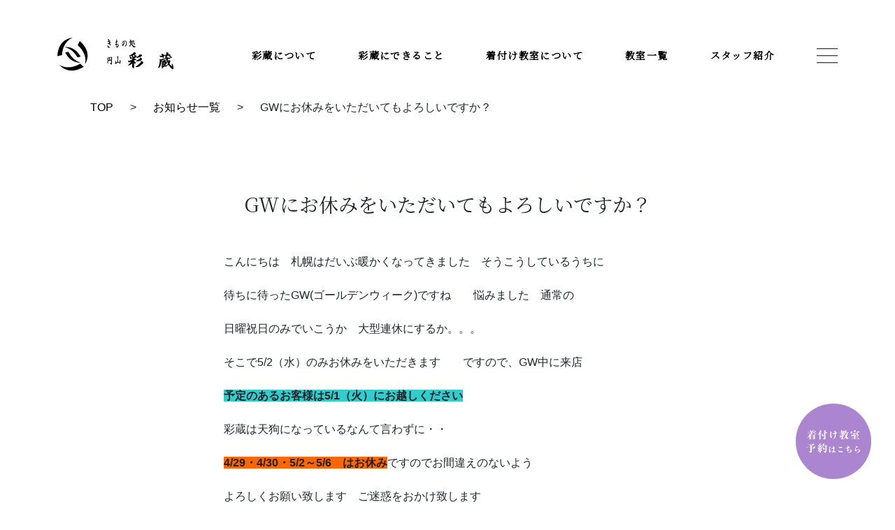

--- FILE ---
content_type: text/html; charset=UTF-8
request_url: https://maruyama-sakura.com/news/gw%E3%81%AB%E3%81%8A%E4%BC%91%E3%81%BF%E3%82%92%E3%81%84%E3%81%9F%E3%81%A0%E3%81%84%E3%81%A6%E3%82%82%E3%82%88%E3%82%8D%E3%81%97%E3%81%84%E3%81%A7%E3%81%99%E3%81%8B%EF%BC%9F/
body_size: 11213
content:

<!DOCTYPE html>
<html lang="ja">

<head>
	<!-- Google Tag Manager -->
	<script>
		(function(w, d, s, l, i) {
			w[l] = w[l] || [];
			w[l].push({
				'gtm.start': new Date().getTime(),
				event: 'gtm.js'
			});
			var f = d.getElementsByTagName(s)[0],
				j = d.createElement(s),
				dl = l != 'dataLayer' ? '&l=' + l : '';
			j.async = true;
			j.src =
				'https://www.googletagmanager.com/gtm.js?id=' + i + dl;
			f.parentNode.insertBefore(j, f);
		})(window, document, 'script', 'dataLayer', 'GTM-PDG8K2L');
	</script>
	<!-- End Google Tag Manager -->
	<meta http-equiv="Content-Type" content="text/html; charset=utf-8" />
	<meta name="viewport" content="width=device-width,initial-scale=1">
	<meta http-equiv="X-UA-Compatible" content="IE=Edge">
	<meta name="format-detection" content="telephone=no">
	<link rel="icon" type="image/svg+xml" href="https://maruyama-sakura.com/wp_renew/wp-content/themes/maruyama-sakura/img/favicon.svg" />
	<!-- iOS Safari and Chrome -->
	<link rel="apple-touch-icon" type="image/svg+xml" sizes="192x192" href="https://maruyama-sakura.com/wp_renew/wp-content/themes/maruyama-sakura/img/favicon.svg">
	<!-- Android標準ブラウザ(一部) -->
	<link rel="shortcut icon" type="image/svg+xml" href="<https://maruyama-sakura.com/wp_renew/wp-content/themes/maruyama-sakura/img/favicon.svg">
	<meta name="description" content="" />
	<meta property="og:type" content="website" />
	<meta property="og:title" content="きもの処円山彩蔵" />
	<meta property="og:description" content="" />
	<!--　 共通 ↓ -->
	<link href="https://cdn.jsdelivr.net/npm/bootstrap@5.2.3/dist/css/bootstrap.min.css" rel="stylesheet" integrity="sha384-rbsA2VBKQhggwzxH7pPCaAqO46MgnOM80zW1RWuH61DGLwZJEdK2Kadq2F9CUG65" crossorigin="anonymous">
	<link rel="stylesheet" href="https://cdn.jsdelivr.net/npm/swiper@8/swiper-bundle.min.css" />
	<link rel="preconnect" href="https://fonts.googleapis.com">
	<link rel="preconnect" href="https://fonts.gstatic.com" crossorigin>
	<link href="https://fonts.googleapis.com/css2?family=Noto+Serif+JP&display=swap" rel="stylesheet">
	<!--　共通 ↑ -->
	<link rel="stylesheet" href="https://maruyama-sakura.com/wp_renew/wp-content/themes/maruyama-sakura/css/common.css">
	<link rel="stylesheet" href="https://maruyama-sakura.com/wp_renew/wp-content/themes/maruyama-sakura/css/style.css">
			<title>GWにお休みをいただいてもよろしいですか？ | きもの処 円山 彩蔵-さくら-</title>
		<meta name='robots' content='max-image-preview:large' />
<link rel="alternate" title="oEmbed (JSON)" type="application/json+oembed" href="https://maruyama-sakura.com/wp-json/oembed/1.0/embed?url=https%3A%2F%2Fmaruyama-sakura.com%2Fnews%2Fgw%25e3%2581%25ab%25e3%2581%258a%25e4%25bc%2591%25e3%2581%25bf%25e3%2582%2592%25e3%2581%2584%25e3%2581%259f%25e3%2581%25a0%25e3%2581%2584%25e3%2581%25a6%25e3%2582%2582%25e3%2582%2588%25e3%2582%258d%25e3%2581%2597%25e3%2581%2584%25e3%2581%25a7%25e3%2581%2599%25e3%2581%258b%25ef%25bc%259f%2F" />
<link rel="alternate" title="oEmbed (XML)" type="text/xml+oembed" href="https://maruyama-sakura.com/wp-json/oembed/1.0/embed?url=https%3A%2F%2Fmaruyama-sakura.com%2Fnews%2Fgw%25e3%2581%25ab%25e3%2581%258a%25e4%25bc%2591%25e3%2581%25bf%25e3%2582%2592%25e3%2581%2584%25e3%2581%259f%25e3%2581%25a0%25e3%2581%2584%25e3%2581%25a6%25e3%2582%2582%25e3%2582%2588%25e3%2582%258d%25e3%2581%2597%25e3%2581%2584%25e3%2581%25a7%25e3%2581%2599%25e3%2581%258b%25ef%25bc%259f%2F&#038;format=xml" />
<style id='wp-img-auto-sizes-contain-inline-css' type='text/css'>
img:is([sizes=auto i],[sizes^="auto," i]){contain-intrinsic-size:3000px 1500px}
/*# sourceURL=wp-img-auto-sizes-contain-inline-css */
</style>
<link rel='stylesheet' id='sbi_styles-css' href='https://maruyama-sakura.com/wp_renew/wp-content/plugins/instagram-feed/css/sbi-styles.min.css?ver=6.9.1' type='text/css' media='all' />
<style id='wp-emoji-styles-inline-css' type='text/css'>

	img.wp-smiley, img.emoji {
		display: inline !important;
		border: none !important;
		box-shadow: none !important;
		height: 1em !important;
		width: 1em !important;
		margin: 0 0.07em !important;
		vertical-align: -0.1em !important;
		background: none !important;
		padding: 0 !important;
	}
/*# sourceURL=wp-emoji-styles-inline-css */
</style>
<style id='wp-block-library-inline-css' type='text/css'>
:root{--wp-block-synced-color:#7a00df;--wp-block-synced-color--rgb:122,0,223;--wp-bound-block-color:var(--wp-block-synced-color);--wp-editor-canvas-background:#ddd;--wp-admin-theme-color:#007cba;--wp-admin-theme-color--rgb:0,124,186;--wp-admin-theme-color-darker-10:#006ba1;--wp-admin-theme-color-darker-10--rgb:0,107,160.5;--wp-admin-theme-color-darker-20:#005a87;--wp-admin-theme-color-darker-20--rgb:0,90,135;--wp-admin-border-width-focus:2px}@media (min-resolution:192dpi){:root{--wp-admin-border-width-focus:1.5px}}.wp-element-button{cursor:pointer}:root .has-very-light-gray-background-color{background-color:#eee}:root .has-very-dark-gray-background-color{background-color:#313131}:root .has-very-light-gray-color{color:#eee}:root .has-very-dark-gray-color{color:#313131}:root .has-vivid-green-cyan-to-vivid-cyan-blue-gradient-background{background:linear-gradient(135deg,#00d084,#0693e3)}:root .has-purple-crush-gradient-background{background:linear-gradient(135deg,#34e2e4,#4721fb 50%,#ab1dfe)}:root .has-hazy-dawn-gradient-background{background:linear-gradient(135deg,#faaca8,#dad0ec)}:root .has-subdued-olive-gradient-background{background:linear-gradient(135deg,#fafae1,#67a671)}:root .has-atomic-cream-gradient-background{background:linear-gradient(135deg,#fdd79a,#004a59)}:root .has-nightshade-gradient-background{background:linear-gradient(135deg,#330968,#31cdcf)}:root .has-midnight-gradient-background{background:linear-gradient(135deg,#020381,#2874fc)}:root{--wp--preset--font-size--normal:16px;--wp--preset--font-size--huge:42px}.has-regular-font-size{font-size:1em}.has-larger-font-size{font-size:2.625em}.has-normal-font-size{font-size:var(--wp--preset--font-size--normal)}.has-huge-font-size{font-size:var(--wp--preset--font-size--huge)}.has-text-align-center{text-align:center}.has-text-align-left{text-align:left}.has-text-align-right{text-align:right}.has-fit-text{white-space:nowrap!important}#end-resizable-editor-section{display:none}.aligncenter{clear:both}.items-justified-left{justify-content:flex-start}.items-justified-center{justify-content:center}.items-justified-right{justify-content:flex-end}.items-justified-space-between{justify-content:space-between}.screen-reader-text{border:0;clip-path:inset(50%);height:1px;margin:-1px;overflow:hidden;padding:0;position:absolute;width:1px;word-wrap:normal!important}.screen-reader-text:focus{background-color:#ddd;clip-path:none;color:#444;display:block;font-size:1em;height:auto;left:5px;line-height:normal;padding:15px 23px 14px;text-decoration:none;top:5px;width:auto;z-index:100000}html :where(.has-border-color){border-style:solid}html :where([style*=border-top-color]){border-top-style:solid}html :where([style*=border-right-color]){border-right-style:solid}html :where([style*=border-bottom-color]){border-bottom-style:solid}html :where([style*=border-left-color]){border-left-style:solid}html :where([style*=border-width]){border-style:solid}html :where([style*=border-top-width]){border-top-style:solid}html :where([style*=border-right-width]){border-right-style:solid}html :where([style*=border-bottom-width]){border-bottom-style:solid}html :where([style*=border-left-width]){border-left-style:solid}html :where(img[class*=wp-image-]){height:auto;max-width:100%}:where(figure){margin:0 0 1em}html :where(.is-position-sticky){--wp-admin--admin-bar--position-offset:var(--wp-admin--admin-bar--height,0px)}@media screen and (max-width:600px){html :where(.is-position-sticky){--wp-admin--admin-bar--position-offset:0px}}

/*# sourceURL=wp-block-library-inline-css */
</style><style id='global-styles-inline-css' type='text/css'>
:root{--wp--preset--aspect-ratio--square: 1;--wp--preset--aspect-ratio--4-3: 4/3;--wp--preset--aspect-ratio--3-4: 3/4;--wp--preset--aspect-ratio--3-2: 3/2;--wp--preset--aspect-ratio--2-3: 2/3;--wp--preset--aspect-ratio--16-9: 16/9;--wp--preset--aspect-ratio--9-16: 9/16;--wp--preset--color--black: #000000;--wp--preset--color--cyan-bluish-gray: #abb8c3;--wp--preset--color--white: #ffffff;--wp--preset--color--pale-pink: #f78da7;--wp--preset--color--vivid-red: #cf2e2e;--wp--preset--color--luminous-vivid-orange: #ff6900;--wp--preset--color--luminous-vivid-amber: #fcb900;--wp--preset--color--light-green-cyan: #7bdcb5;--wp--preset--color--vivid-green-cyan: #00d084;--wp--preset--color--pale-cyan-blue: #8ed1fc;--wp--preset--color--vivid-cyan-blue: #0693e3;--wp--preset--color--vivid-purple: #9b51e0;--wp--preset--gradient--vivid-cyan-blue-to-vivid-purple: linear-gradient(135deg,rgb(6,147,227) 0%,rgb(155,81,224) 100%);--wp--preset--gradient--light-green-cyan-to-vivid-green-cyan: linear-gradient(135deg,rgb(122,220,180) 0%,rgb(0,208,130) 100%);--wp--preset--gradient--luminous-vivid-amber-to-luminous-vivid-orange: linear-gradient(135deg,rgb(252,185,0) 0%,rgb(255,105,0) 100%);--wp--preset--gradient--luminous-vivid-orange-to-vivid-red: linear-gradient(135deg,rgb(255,105,0) 0%,rgb(207,46,46) 100%);--wp--preset--gradient--very-light-gray-to-cyan-bluish-gray: linear-gradient(135deg,rgb(238,238,238) 0%,rgb(169,184,195) 100%);--wp--preset--gradient--cool-to-warm-spectrum: linear-gradient(135deg,rgb(74,234,220) 0%,rgb(151,120,209) 20%,rgb(207,42,186) 40%,rgb(238,44,130) 60%,rgb(251,105,98) 80%,rgb(254,248,76) 100%);--wp--preset--gradient--blush-light-purple: linear-gradient(135deg,rgb(255,206,236) 0%,rgb(152,150,240) 100%);--wp--preset--gradient--blush-bordeaux: linear-gradient(135deg,rgb(254,205,165) 0%,rgb(254,45,45) 50%,rgb(107,0,62) 100%);--wp--preset--gradient--luminous-dusk: linear-gradient(135deg,rgb(255,203,112) 0%,rgb(199,81,192) 50%,rgb(65,88,208) 100%);--wp--preset--gradient--pale-ocean: linear-gradient(135deg,rgb(255,245,203) 0%,rgb(182,227,212) 50%,rgb(51,167,181) 100%);--wp--preset--gradient--electric-grass: linear-gradient(135deg,rgb(202,248,128) 0%,rgb(113,206,126) 100%);--wp--preset--gradient--midnight: linear-gradient(135deg,rgb(2,3,129) 0%,rgb(40,116,252) 100%);--wp--preset--font-size--small: 13px;--wp--preset--font-size--medium: 20px;--wp--preset--font-size--large: 36px;--wp--preset--font-size--x-large: 42px;--wp--preset--spacing--20: 0.44rem;--wp--preset--spacing--30: 0.67rem;--wp--preset--spacing--40: 1rem;--wp--preset--spacing--50: 1.5rem;--wp--preset--spacing--60: 2.25rem;--wp--preset--spacing--70: 3.38rem;--wp--preset--spacing--80: 5.06rem;--wp--preset--shadow--natural: 6px 6px 9px rgba(0, 0, 0, 0.2);--wp--preset--shadow--deep: 12px 12px 50px rgba(0, 0, 0, 0.4);--wp--preset--shadow--sharp: 6px 6px 0px rgba(0, 0, 0, 0.2);--wp--preset--shadow--outlined: 6px 6px 0px -3px rgb(255, 255, 255), 6px 6px rgb(0, 0, 0);--wp--preset--shadow--crisp: 6px 6px 0px rgb(0, 0, 0);}:where(.is-layout-flex){gap: 0.5em;}:where(.is-layout-grid){gap: 0.5em;}body .is-layout-flex{display: flex;}.is-layout-flex{flex-wrap: wrap;align-items: center;}.is-layout-flex > :is(*, div){margin: 0;}body .is-layout-grid{display: grid;}.is-layout-grid > :is(*, div){margin: 0;}:where(.wp-block-columns.is-layout-flex){gap: 2em;}:where(.wp-block-columns.is-layout-grid){gap: 2em;}:where(.wp-block-post-template.is-layout-flex){gap: 1.25em;}:where(.wp-block-post-template.is-layout-grid){gap: 1.25em;}.has-black-color{color: var(--wp--preset--color--black) !important;}.has-cyan-bluish-gray-color{color: var(--wp--preset--color--cyan-bluish-gray) !important;}.has-white-color{color: var(--wp--preset--color--white) !important;}.has-pale-pink-color{color: var(--wp--preset--color--pale-pink) !important;}.has-vivid-red-color{color: var(--wp--preset--color--vivid-red) !important;}.has-luminous-vivid-orange-color{color: var(--wp--preset--color--luminous-vivid-orange) !important;}.has-luminous-vivid-amber-color{color: var(--wp--preset--color--luminous-vivid-amber) !important;}.has-light-green-cyan-color{color: var(--wp--preset--color--light-green-cyan) !important;}.has-vivid-green-cyan-color{color: var(--wp--preset--color--vivid-green-cyan) !important;}.has-pale-cyan-blue-color{color: var(--wp--preset--color--pale-cyan-blue) !important;}.has-vivid-cyan-blue-color{color: var(--wp--preset--color--vivid-cyan-blue) !important;}.has-vivid-purple-color{color: var(--wp--preset--color--vivid-purple) !important;}.has-black-background-color{background-color: var(--wp--preset--color--black) !important;}.has-cyan-bluish-gray-background-color{background-color: var(--wp--preset--color--cyan-bluish-gray) !important;}.has-white-background-color{background-color: var(--wp--preset--color--white) !important;}.has-pale-pink-background-color{background-color: var(--wp--preset--color--pale-pink) !important;}.has-vivid-red-background-color{background-color: var(--wp--preset--color--vivid-red) !important;}.has-luminous-vivid-orange-background-color{background-color: var(--wp--preset--color--luminous-vivid-orange) !important;}.has-luminous-vivid-amber-background-color{background-color: var(--wp--preset--color--luminous-vivid-amber) !important;}.has-light-green-cyan-background-color{background-color: var(--wp--preset--color--light-green-cyan) !important;}.has-vivid-green-cyan-background-color{background-color: var(--wp--preset--color--vivid-green-cyan) !important;}.has-pale-cyan-blue-background-color{background-color: var(--wp--preset--color--pale-cyan-blue) !important;}.has-vivid-cyan-blue-background-color{background-color: var(--wp--preset--color--vivid-cyan-blue) !important;}.has-vivid-purple-background-color{background-color: var(--wp--preset--color--vivid-purple) !important;}.has-black-border-color{border-color: var(--wp--preset--color--black) !important;}.has-cyan-bluish-gray-border-color{border-color: var(--wp--preset--color--cyan-bluish-gray) !important;}.has-white-border-color{border-color: var(--wp--preset--color--white) !important;}.has-pale-pink-border-color{border-color: var(--wp--preset--color--pale-pink) !important;}.has-vivid-red-border-color{border-color: var(--wp--preset--color--vivid-red) !important;}.has-luminous-vivid-orange-border-color{border-color: var(--wp--preset--color--luminous-vivid-orange) !important;}.has-luminous-vivid-amber-border-color{border-color: var(--wp--preset--color--luminous-vivid-amber) !important;}.has-light-green-cyan-border-color{border-color: var(--wp--preset--color--light-green-cyan) !important;}.has-vivid-green-cyan-border-color{border-color: var(--wp--preset--color--vivid-green-cyan) !important;}.has-pale-cyan-blue-border-color{border-color: var(--wp--preset--color--pale-cyan-blue) !important;}.has-vivid-cyan-blue-border-color{border-color: var(--wp--preset--color--vivid-cyan-blue) !important;}.has-vivid-purple-border-color{border-color: var(--wp--preset--color--vivid-purple) !important;}.has-vivid-cyan-blue-to-vivid-purple-gradient-background{background: var(--wp--preset--gradient--vivid-cyan-blue-to-vivid-purple) !important;}.has-light-green-cyan-to-vivid-green-cyan-gradient-background{background: var(--wp--preset--gradient--light-green-cyan-to-vivid-green-cyan) !important;}.has-luminous-vivid-amber-to-luminous-vivid-orange-gradient-background{background: var(--wp--preset--gradient--luminous-vivid-amber-to-luminous-vivid-orange) !important;}.has-luminous-vivid-orange-to-vivid-red-gradient-background{background: var(--wp--preset--gradient--luminous-vivid-orange-to-vivid-red) !important;}.has-very-light-gray-to-cyan-bluish-gray-gradient-background{background: var(--wp--preset--gradient--very-light-gray-to-cyan-bluish-gray) !important;}.has-cool-to-warm-spectrum-gradient-background{background: var(--wp--preset--gradient--cool-to-warm-spectrum) !important;}.has-blush-light-purple-gradient-background{background: var(--wp--preset--gradient--blush-light-purple) !important;}.has-blush-bordeaux-gradient-background{background: var(--wp--preset--gradient--blush-bordeaux) !important;}.has-luminous-dusk-gradient-background{background: var(--wp--preset--gradient--luminous-dusk) !important;}.has-pale-ocean-gradient-background{background: var(--wp--preset--gradient--pale-ocean) !important;}.has-electric-grass-gradient-background{background: var(--wp--preset--gradient--electric-grass) !important;}.has-midnight-gradient-background{background: var(--wp--preset--gradient--midnight) !important;}.has-small-font-size{font-size: var(--wp--preset--font-size--small) !important;}.has-medium-font-size{font-size: var(--wp--preset--font-size--medium) !important;}.has-large-font-size{font-size: var(--wp--preset--font-size--large) !important;}.has-x-large-font-size{font-size: var(--wp--preset--font-size--x-large) !important;}
/*# sourceURL=global-styles-inline-css */
</style>

<style id='classic-theme-styles-inline-css' type='text/css'>
/*! This file is auto-generated */
.wp-block-button__link{color:#fff;background-color:#32373c;border-radius:9999px;box-shadow:none;text-decoration:none;padding:calc(.667em + 2px) calc(1.333em + 2px);font-size:1.125em}.wp-block-file__button{background:#32373c;color:#fff;text-decoration:none}
/*# sourceURL=/wp-includes/css/classic-themes.min.css */
</style>
<link rel='stylesheet' id='contact-form-7-css' href='https://maruyama-sakura.com/wp_renew/wp-content/plugins/contact-form-7/includes/css/styles.css?ver=6.1.1' type='text/css' media='all' />
<script type="text/javascript" src="https://maruyama-sakura.com/wp_renew/wp-includes/js/jquery/jquery.min.js?ver=3.7.1" id="jquery-core-js"></script>
<script type="text/javascript" src="https://maruyama-sakura.com/wp_renew/wp-includes/js/jquery/jquery-migrate.min.js?ver=3.4.1" id="jquery-migrate-js"></script>
<link rel="https://api.w.org/" href="https://maruyama-sakura.com/wp-json/" /><link rel="alternate" title="JSON" type="application/json" href="https://maruyama-sakura.com/wp-json/wp/v2/news/491" /><link rel="EditURI" type="application/rsd+xml" title="RSD" href="https://maruyama-sakura.com/wp_renew/xmlrpc.php?rsd" />
<meta name="generator" content="WordPress 6.9" />
<link rel="canonical" href="https://maruyama-sakura.com/news/gw%e3%81%ab%e3%81%8a%e4%bc%91%e3%81%bf%e3%82%92%e3%81%84%e3%81%9f%e3%81%a0%e3%81%84%e3%81%a6%e3%82%82%e3%82%88%e3%82%8d%e3%81%97%e3%81%84%e3%81%a7%e3%81%99%e3%81%8b%ef%bc%9f/" />
<link rel='shortlink' href='https://maruyama-sakura.com/?p=491' />

<!-- Jetpack Open Graph Tags -->
<meta property="og:type" content="article" />
<meta property="og:title" content="GWにお休みをいただいてもよろしいですか？" />
<meta property="og:url" content="https://maruyama-sakura.com/news/gw%e3%81%ab%e3%81%8a%e4%bc%91%e3%81%bf%e3%82%92%e3%81%84%e3%81%9f%e3%81%a0%e3%81%84%e3%81%a6%e3%82%82%e3%82%88%e3%82%8d%e3%81%97%e3%81%84%e3%81%a7%e3%81%99%e3%81%8b%ef%bc%9f/" />
<meta property="og:description" content="詳しくは投稿をご覧ください。" />
<meta property="article:published_time" content="2012-04-24T09:20:20+00:00" />
<meta property="article:modified_time" content="2023-02-28T01:05:23+00:00" />
<meta property="og:site_name" content="円山彩蔵" />
<meta property="og:image" content="https://s0.wp.com/i/blank.jpg" />
<meta property="og:image:width" content="200" />
<meta property="og:image:height" content="200" />
<meta property="og:image:alt" content="" />
<meta property="og:locale" content="ja_JP" />
<meta name="twitter:text:title" content="GWにお休みをいただいてもよろしいですか？" />
<meta name="twitter:card" content="summary" />
<meta name="twitter:description" content="詳しくは投稿をご覧ください。" />

<!-- End Jetpack Open Graph Tags -->
</head>

<body>
	<!-- Google Tag Manager (noscript) -->
	<noscript>
		<iframe src="https://www.googletagmanager.com/ns.html?id=GTM-PDG8K2L"
			height="0" width="0" style="display:none;visibility:hidden"></iframe>
	</noscript>
	<!-- End Google Tag Manager (noscript) -->
	<header id="header" class="position-fixed w-100 header">
		<div id="ham-drawer" class="position-fixed ham-drawer bg-dark">
			<div class="ham-drawer_contents pb-lg-5">
				<div class="container">
					<div class="row">
						<div class="col-11 col-lg-10 d-lg-flex flex-column mx-auto">
							<div class="row flex-column flex-lg-row order-lg-1">
								<div class="col-12 col-lg-3 order-lg-1">
									<a href="https://maruyama-sakura.com" class="d-block ff-mincho ols-100 fw-bold ofs-4 color-white">TOP</a>
								</div>
								<div class="col-12 col-lg-3 order-lg-5 mt-4">
									<a href="https://maruyama-sakura.com/service" class="d-block ff-mincho ols-100 fw-bold ofs-4 color-white">彩蔵にできること</a>
								</div>
								<div class="col-12 col-lg-3 order-lg-2 mt-4 mt-lg-0">
									<a href="https://maruyama-sakura.com/school" class="d-block ff-mincho ols-100 fw-bold ofs-4 color-white">着付け教室について</a>
								</div>
								<div class="col-12 col-lg-3 order-lg-6 mt-4">
									<a href="https://maruyama-sakura.com/about" class="d-block ff-mincho ols-100 fw-bold ofs-4 color-white">彩蔵について</a>
								</div>
								<div class="col-12 col-lg-3 order-lg-3 mt-4 mt-lg-0">
									<a href="https://maruyama-sakura.com/school-list" class="d-block ff-mincho ols-100 fw-bold ofs-4 color-white">教室一覧</a>
								</div>
								<div class="col-12 col-lg-3 order-lg-3 mt-4 mt-lg-0">
									<a href="https://maruyama-sakura.com/staff" class="d-block ff-mincho ols-100 fw-bold ofs-4 color-white">スタッフ紹介</a>
								</div>
								<div class="col-12 col-lg-3 order-lg-7 mt-4">
									<a href="https://maruyama-sakura.com/news" class="d-block ff-mincho ols-100 fw-bold ofs-4 color-white">お知らせ</a>
								</div>
								<div class="col-12 col-lg-3 order-lg-4 mt-4 mt-lg-0">
									<a href="https://maruyama-sakura.com/blog" class="d-block ff-mincho ols-100 fw-bold ofs-4 color-white">ブログ</a>
								</div>
							</div>
							<div class="row justify-content-between order-lg-3 mt-5 pb-4 pb-lg-0">
								<div class="col-12 col-lg-6 order-lg-4 mt-4 mt-lg-0">
									<a href="https://maruyama-sakura.com/reservation" class="d-block mt-1 mt-lg-0">
										<picture>
											<source srcset="https://maruyama-sakura.com/wp_renew/wp-content/themes/maruyama-sakura/img/common/bnr_footer02_pc.jpg" media="(min-width: 992px)">
											<source srcset="https://maruyama-sakura.com/wp_renew/wp-content/themes/maruyama-sakura/img/common/bnr_footer02_sp.jpg" media="(max-width: 991px)">
										</picture>
										<img src="https://maruyama-sakura.com/wp_renew/wp-content/themes/maruyama-sakura/img/common/bnr_footer02_pc.jpg" alt="着付け教室ご予約はこちらから" class="d-block w-100">
									</a>
								</div>
							</div>
							<a href="https://maruyama-sakura.com/contact" class="d-block order-lg-5 border border-1 border-white color-white mt-5 py-3">
								<span class="d-block text-center ff-mincho fw-bold ofs-5 ols-100 ols-ls-200">お問い合わせはこちらから</span>
								<span class="d-block footer-contact-text02 text-center ff-mincho fw-medium lh-medium mt-3 pt-1">着物・着付け教室についてなど<br class="d-lg-none">お気軽にお問い合わせください。</span>
							</a>
							<div class="row justify-content-center justify-content-lg-start order-lg-2 mt-5 pb-lg-4">
								<div class="sns-item w-auto">
									<a href="https://www.instagram.com/kimono_sakura_maruyama/" target="_blank" rel="noopener" class="d-block sns-item-link"><img src="https://maruyama-sakura.com/wp_renew/wp-content/themes/maruyama-sakura/img/common/ico_instagram.png" alt="Instagram" class="w-100"></a>
								</div>
								<div class="sns-item w-auto">
									<a href="https://www.facebook.com/maruyamasakura.kimonodokoro" target="_blank" rel="noopener" class="d-block sns-item-link"><img src="https://maruyama-sakura.com/wp_renew/wp-content/themes/maruyama-sakura/img/common/ico_facebook.png" alt="facebook" class="w-100"></a>
								</div>
								<div class="sns-item w-auto">
									<a href="https://www.youtube.com/channel/UC3_ddi4jtdaCIMDJ4zDRpmg" target="_blank" rel="noopener" class="d-block sns-item-link"><img src="https://maruyama-sakura.com/wp_renew/wp-content/themes/maruyama-sakura/img/common/ico_youtube.svg" alt="YouTube" class="w-100"></a>
								</div>
								<div class="sns-item w-auto">
									<a href="https://lin.ee/hBHk6Ji" target="_blank" rel="noopener" class="d-block sns-item-link"><img src="https://maruyama-sakura.com/wp_renew/wp-content/themes/maruyama-sakura/img/common/ico_line.svg" alt="LINE" class="w-100"></a>
								</div>
							</div>
							<div class="d-flex flex-column flex-lg-row justify-content-center order-lg-5 mt-5">
								<div class="pe-lg-5">
									<a href="https://maruyama-sakura.com/faq" class="d-block ff-mincho ols-100 fw-medium color-white">よくあるご質問</a>
								</div>
								<div class="mt-4 mt-lg-0 px-lg-5">
									<a href="https://maruyama-sakura.com/company#access" class="d-block ff-mincho ols-100 fw-medium color-white">アクセス</a>
								</div>
								<div class="mt-4 mt-lg-0 px-lg-5">
									<a href="https://maruyama-sakura.com/company" class="d-block ff-mincho ols-100 fw-medium color-white">会社概要</a>
								</div>
								<div class="mt-4 mt-lg-0 ps-lg-5">
									<a href="https://maruyama-sakura.com/policy" class="d-block ff-mincho ols-100 fw-medium color-white">ポリシーに関して</a>
								</div>
							</div>
						</div>
					</div>
				</div>
			</div>
		</div>
		<div class="container">
			<div class="row justify-content-between align-items-center">
				<div class="col-2">
					<h1 class="position-relative header-logo">
						<a href="https://maruyama-sakura.com">
							<picture>
								<source srcset=" https://maruyama-sakura.com/wp_renew/wp-content/themes/maruyama-sakura/img/common/logo_header_pc.svg" media="(min-width: 992px)">
								<source srcset="https://maruyama-sakura.com/wp_renew/wp-content/themes/maruyama-sakura/img/common/logo_header_sp.svg" media="(max-width: 991px)">
								<img src="https://maruyama-sakura.com/wp_renew/wp-content/themes/maruyama-sakura/img/common/logo_header_pc.svg" alt="きもの処円山彩蔵">
							</picture>
						</a>
					</h1>
				</div>
									<div class="col-10">
						<nav class="d-flex align-items-center justify-content-end">
							<ul class="d-none d-lg-flex align-items-center mb-0">
								<li class="header-nav_item">
									<a href="https://maruyama-sakura.com/about" class="header-nav_item color-black ff-mincho fw-extrabold ofs-3 ols-100">彩蔵について</a>
								</li>
								<li class="header-nav_item">
									<a href="https://maruyama-sakura.com/service" class="header-nav_item color-black ff-mincho fw-extrabold ofs-3 ols-100">彩蔵にできること</a>
								</li>
								<li class="header-nav_item">
									<a href="https://maruyama-sakura.com/school" class="header-nav_item color-black ff-mincho fw-extrabold ofs-3 ols-100">着付け教室について</a>
								</li>
								<li class="header-nav_item">
									<a href="https://maruyama-sakura.com/school-list" class="header-nav_item color-black ff-mincho fw-extrabold ofs-3 ols-100">教室一覧</a>
								</li>
								<li class="header-nav_item">
									<a href="https://maruyama-sakura.com/staff" class="header-nav_item color-black ff-mincho fw-extrabold ofs-3 ols-100">スタッフ紹介</a>
								</li>
							</ul>
							<div id="ham-box" class="position-relative ham-box">
								<span id="ham-bar" class="d-block position-absolute ham-bar"></span>
							</div>
						</nav>
					</div>
							</div>
		</div>
	</header>
	<main class="header-padding">
		<section class="omb-12">
			<div class="container lh-lg">
				<div class="col-lg-11 mx-auto omb-11">
					<div class="row">
						<div class="col-auto">
							<a href="#">TOP</a>
						</div>
						<div class="col-auto">
							<p>></p>
						</div>
						<div class="col-auto">
							<a href="https://maruyama-sakura.com/news">お知らせ一覧</a>
						</div>
						<div class="col-auto">
							<p>></p>
						</div>
						<div class="col-auto">
							<p>GWにお休みをいただいてもよろしいですか？</p>
						</div>
					</div>
				</div>
				<div class="row mb-3">
					<div class="col-xl-7 mx-lg-auto">
						<h1 class="ff-mincho text-center ofs-8 ofs-sm-17 omb-7">GWにお休みをいただいてもよろしいですか？</h1>
						<div class="row">
							<div class="col">
                                <p>				こんにちは　札幌はだいぶ暖かくなってきました　そうこうしているうちに</p>
<p>待ちに待ったGW(ゴールデンウィーク)ですね　　悩みました　通常の</p>
<p>日曜祝日のみでいこうか　大型連休にするか。。。</p>
<p>そこで5/2（水）のみお休みをいただきます　　ですので、GW中に来店</p>
<p><strong><span style="background-color: #33cccc;">予定のあるお客様は5/1（火）にお越しください</span></strong></p>
<p>彩蔵は天狗になっているなんて言わずに・・</p>
<p><span style="background-color: #ff6600;"><strong>4/29・4/30・5/2～5/6　はお休み</strong></span>ですのでお間違えのないよう</p>
<p>よろしくお願い致します　ご迷惑をおかけ致します		</p>
							</div>
						</div>
						<div class="row justify-content-between">
							<div class="col-auto">
                                
                                    <a class="row justify-content-start link-secondary-color" href="https://maruyama-sakura.com/news/%e5%bd%a9%e8%94%b5%e3%81%aesakura%e3%83%91%e3%83%bc%e3%83%86%e3%82%a3%e3%83%bc%e9%96%8b%e5%82%ac/">
                                        <div class="col-auto">
                                            <p>< 前の記事</p>
                                        </div>
                                    </a>							</div>
							<div class="col-auto pe-auto">
                                
                                    <a class="row justify-content-end link-secondary-color" href="https://maruyama-sakura.com/news/%e5%92%8c%e5%b0%8f%e7%89%a9%e5%85%a5%e8%8d%b7%e3%81%97%e3%81%be%e3%81%97%e3%81%9f%ef%bc%81%ef%bc%81/">
                                        <div class="col-auto">
                                            <p>次の記事 ></p>
                                        </div>
                                    </a>							</div>
						</div>
					</div>
				</div>
				<div class="row">
					<div class="col-auto mx-auto">
						<button class="d-block detail-btn border border-1 border-black mx-auto mt-lg-auto ms-lg-0 p-0">
							<a href="https://maruyama-sakura.com/news" class="d-block w-100 lh-1 ols-200 ff-mincho fw-medium">一覧に戻る</a>
						</button>
					</div>
				</div>
			</div>
		</section>
	</main>

<footer id="footer">
	<div class="bg-dark">
		<div class="container">
			<div class="row justify-content-center">
				<div class="col-11 col-lg-10 pt-5">
											<div class="row mt-5">
							<div class="col-12 col-lg-6 mt-4 mt-lg-0">
								<a href="https://maruyama-sakura.com/reservation" class="d-block mt-1 mt-lg-0">
									<picture>
										<source srcset="https://maruyama-sakura.com/wp_renew/wp-content/themes/maruyama-sakura/img/common/bnr_footer02_pc.jpg" media="(min-width: 992px)">
										<source srcset="https://maruyama-sakura.com/wp_renew/wp-content/themes/maruyama-sakura/img/common/bnr_footer02_sp.jpg" media="(max-width: 991px)">
									</picture>
									<img src="https://maruyama-sakura.com/wp_renew/wp-content/themes/maruyama-sakura/img/common/bnr_footer02_pc.jpg" alt="着付け教室ご予約はこちらから" class="d-block w-100">
								</a>
							</div>
						</div>
						<div class="row mt-5 omb-6 omb-lg-7 pt-3 pt-lg-0">
							<div class="col-12">
								<a href="https://maruyama-sakura.com/contact" class="d-block border border-1 border-white color-white py-3">
									<span class="d-block text-center ff-mincho fw-bold ofs-5 ols-100 ols-ls-200">お問い合わせはこちらから</span>
									<span class="d-block footer-contact-text02 text-center ff-mincho fw-medium lh-medium mt-3 pt-1">着物・着付け教室についてなど<br class="d-lg-none">お気軽にお問い合わせください。</span>
								</a>
							</div>
						</div>
						<div class="row">
							<div class="col-10 mx-auto">
								<div class="row flex-column flex-lg-row">
									<div class="col-12 col-lg-3"><a href="https://maruyama-sakura.com" class="d-none d-lg-block ff-mincho ols-100 fw-medium color-white">TOP</a></div>
									<div class="col-12 col-lg-3"><a href="https://maruyama-sakura.com/about" class="d-none d-lg-block ff-mincho ols-100 fw-medium color-white">彩蔵について</a></div>
									<div class="col-12 col-lg-3"><a href="https://maruyama-sakura.com/blog" class="d-none d-lg-block ff-mincho ols-100 fw-medium color-white">ブログ</a></div>
									<div class="col-12 col-lg-3"><a href="https://maruyama-sakura.com/faq" class="d-none d-lg-block ff-mincho ols-100 fw-medium color-white">よくあるご質問</a></div>
									<div class="col-12 col-lg-3 mt-lg-4"><a href="https://maruyama-sakura.com/service" class="d-none d-lg-block ff-mincho ols-100 fw-medium color-white">彩蔵にできること</a></div>
									<div class="col-12 col-lg-3 mt-lg-4"><a href="https://maruyama-sakura.com/staff" class="d-none d-lg-block ff-mincho ols-100 fw-medium color-white">スタッフ紹介</a></div>
									<div class="col-12 col-lg-3 mt-lg-4"><a href="https://maruyama-sakura.com/company#access" class="d-none d-lg-block ff-mincho ols-100 fw-medium color-white">アクセス</a></div>
									<div class="col-12 col-lg-3 order-2 order-lg-unset mt-4 mt-lg-4"><a href="https://maruyama-sakura.com/policy" class="d-block ff-mincho ols-100 fw-medium color-white">ポリシーに関して</a></div>
									<div class="col-12 col-lg-3 mt-lg-4"><a href="https://maruyama-sakura.com/school" class="d-none d-lg-block ff-mincho ols-100 fw-medium color-white">着付け教室について</a></div>
									<div class="col-12 col-lg-3 mt-lg-4"><a href="https://maruyama-sakura.com/news" class="d-none d-lg-block ff-mincho ols-100 fw-medium color-white">お知らせ</a></div>
									<div class="col-12 col-lg-3 order-1 order-lg-unset mt-0 mt-lg-4"><a href="https://maruyama-sakura.com/company" class="d-block ff-mincho ols-100 fw-medium color-white">会社概要</a></div>
								</div>
							</div>
						</div>
										<div class="row justify-content-center mt-5">
						<div class="sns-item w-auto"><a href="https://www.instagram.com/kimono_sakura_maruyama/" target="_blank" rel="noopener" class="d-block sns-item-link"><img src="https://maruyama-sakura.com/wp_renew/wp-content/themes/maruyama-sakura/img/common/ico_instagram.png" alt="Instagram" class="w-100"></a></div>
						<div class="sns-item w-auto"><a href="https://www.facebook.com/maruyamasakura.kimonodokoro" target="_blank" rel="noopener" class="d-block sns-item-link"><img src="https://maruyama-sakura.com/wp_renew/wp-content/themes/maruyama-sakura/img/common/ico_facebook.png" alt="facebook" class="w-100"></a></div>
						<div class="sns-item w-auto"><a href="https://www.youtube.com/channel/UC3_ddi4jtdaCIMDJ4zDRpmg" target="_blank" rel="noopener" class="d-block sns-item-link"><img src="https://maruyama-sakura.com/wp_renew/wp-content/themes/maruyama-sakura/img/common/ico_youtube.svg" alt="YouTube" class="w-100"></a></div>
						<div class="sns-item w-auto"><a href="https://lin.ee/p57rbDh" target="_blank" rel="noopener" class="d-block sns-item-link"><img src="https://maruyama-sakura.com/wp_renew/wp-content/themes/maruyama-sakura/img/common/ico_line.svg" alt="LINE" class="w-100"></a></div>
					</div>
					<div class="mt-5">
						<a href="https://maruyama-sakura.com">
							<p class="text-center"><img src="https://maruyama-sakura.com/wp_renew/wp-content/themes/maruyama-sakura/img/common/logo_footer01.svg" alt="きもの処円山彩蔵"></p>
						</a>
					</div>
					<div class="mt-1 omb-1">
						<p class="text-center ofs-3 fz-6 color-white ols-100">&copy; 2023 sakura inc.</p>
					</div>
				</div>
			</div>
		</div>
	</div>
	<!--/footer-->
</footer>
	<a href="https://maruyama-sakura.com/reservation">
		<img class="fixed_btn" src="https://maruyama-sakura.com/wp_renew/wp-content/themes/maruyama-sakura/img/common/fixed_btn.svg" alt="着付け教室予約はこちら">
	</a>
<!--JS-->
<script src="https://cdn.jsdelivr.net/npm/bootstrap@5.2.3/dist/js/bootstrap.bundle.min.js" integrity="sha384-kenU1KFdBIe4zVF0s0G1M5b4hcpxyD9F7jL+jjXkk+Q2h455rYXK/7HAuoJl+0I4" crossorigin="anonymous"></script>
<script src="https://cdn.jsdelivr.net/npm/swiper@8/swiper-bundle.min.js"></script>
<script src="https://maruyama-sakura.com/wp_renew/wp-content/themes/maruyama-sakura/js/common.js"></script>
<script type="speculationrules">
{"prefetch":[{"source":"document","where":{"and":[{"href_matches":"/*"},{"not":{"href_matches":["/wp_renew/wp-*.php","/wp_renew/wp-admin/*","/wp_renew/wp-content/uploads/*","/wp_renew/wp-content/*","/wp_renew/wp-content/plugins/*","/wp_renew/wp-content/themes/maruyama-sakura/*","/*\\?(.+)"]}},{"not":{"selector_matches":"a[rel~=\"nofollow\"]"}},{"not":{"selector_matches":".no-prefetch, .no-prefetch a"}}]},"eagerness":"conservative"}]}
</script>
<!-- Instagram Feed JS -->
<script type="text/javascript">
var sbiajaxurl = "https://maruyama-sakura.com/wp_renew/wp-admin/admin-ajax.php";
</script>
<script type="text/javascript" src="https://maruyama-sakura.com/wp_renew/wp-includes/js/dist/hooks.min.js?ver=dd5603f07f9220ed27f1" id="wp-hooks-js"></script>
<script type="text/javascript" src="https://maruyama-sakura.com/wp_renew/wp-includes/js/dist/i18n.min.js?ver=c26c3dc7bed366793375" id="wp-i18n-js"></script>
<script type="text/javascript" id="wp-i18n-js-after">
/* <![CDATA[ */
wp.i18n.setLocaleData( { 'text direction\u0004ltr': [ 'ltr' ] } );
//# sourceURL=wp-i18n-js-after
/* ]]> */
</script>
<script type="text/javascript" src="https://maruyama-sakura.com/wp_renew/wp-content/plugins/contact-form-7/includes/swv/js/index.js?ver=6.1.1" id="swv-js"></script>
<script type="text/javascript" id="contact-form-7-js-translations">
/* <![CDATA[ */
( function( domain, translations ) {
	var localeData = translations.locale_data[ domain ] || translations.locale_data.messages;
	localeData[""].domain = domain;
	wp.i18n.setLocaleData( localeData, domain );
} )( "contact-form-7", {"translation-revision-date":"2025-08-05 08:50:03+0000","generator":"GlotPress\/4.0.1","domain":"messages","locale_data":{"messages":{"":{"domain":"messages","plural-forms":"nplurals=1; plural=0;","lang":"ja_JP"},"This contact form is placed in the wrong place.":["\u3053\u306e\u30b3\u30f3\u30bf\u30af\u30c8\u30d5\u30a9\u30fc\u30e0\u306f\u9593\u9055\u3063\u305f\u4f4d\u7f6e\u306b\u7f6e\u304b\u308c\u3066\u3044\u307e\u3059\u3002"],"Error:":["\u30a8\u30e9\u30fc:"]}},"comment":{"reference":"includes\/js\/index.js"}} );
//# sourceURL=contact-form-7-js-translations
/* ]]> */
</script>
<script type="text/javascript" id="contact-form-7-js-before">
/* <![CDATA[ */
var wpcf7 = {
    "api": {
        "root": "https:\/\/maruyama-sakura.com\/wp-json\/",
        "namespace": "contact-form-7\/v1"
    }
};
//# sourceURL=contact-form-7-js-before
/* ]]> */
</script>
<script type="text/javascript" src="https://maruyama-sakura.com/wp_renew/wp-content/plugins/contact-form-7/includes/js/index.js?ver=6.1.1" id="contact-form-7-js"></script>
<script type="text/javascript" id="cf7-school-dates-js-extra">
/* <![CDATA[ */
var CF7_SCHOOL_DATES = {"ajax_url":"https://maruyama-sakura.com/wp_renew/wp-admin/admin-ajax.php"};
//# sourceURL=cf7-school-dates-js-extra
/* ]]> */
</script>
<script type="text/javascript" src="https://maruyama-sakura.com/wp_renew/wp-content/themes/maruyama-sakura/js/cf7-school-dates.js?ver=2.0.0" id="cf7-school-dates-js"></script>
<script type="text/javascript" id="cf7-school-lp-js-extra">
/* <![CDATA[ */
var CF7_SCHOOL_LP = {"ajax_url":"https://maruyama-sakura.com/wp_renew/wp-admin/admin-ajax.php","nonce":"62fb0515b7","selectors":{"area1":"#area_select1_lp","area2":"#area_select2_lp","school":"#school_select_lp","dates":"#dynamic_select_lp"},"lp_param":"","placeholder":{"school_default":"\u6559\u5ba4\u3092\u9078\u629e","area1_default":"\u90fd\u9053\u5e9c\u770c\u3092\u9078\u629e","area2_default":"\u5e02\u3092\u9078\u629e","dates_default":"\u5148\u306b\u30a8\u30ea\u30a22\uff08\u5e02\uff09\u3092\u9078\u629e\u3057\u3066\u304f\u3060\u3055\u3044","no_dates":"\u9078\u629e\u53ef\u80fd\u306a\u65e5\u7a0b\u304c\u3042\u308a\u307e\u305b\u3093","failed":"\u53d6\u5f97\u306b\u5931\u6557\u3057\u307e\u3057\u305f","no_lp":"LP\u304b\u3089\u30a2\u30af\u30bb\u30b9\u3059\u308b\u3068\u6559\u5ba4\u304c\u81ea\u52d5\u9078\u629e\u3055\u308c\u307e\u3059"}};
//# sourceURL=cf7-school-lp-js-extra
/* ]]> */
</script>
<script type="text/javascript" src="https://maruyama-sakura.com/wp_renew/wp-content/themes/maruyama-sakura/js/cf7-school-lp.js?ver=1.0.0" id="cf7-school-lp-js"></script>
<script type="text/javascript" src="https://www.google.com/recaptcha/api.js?render=6LeB1XkkAAAAANmEeg6-HOqnz5rlOUPSR9ZazaOu&amp;ver=3.0" id="google-recaptcha-js"></script>
<script type="text/javascript" src="https://maruyama-sakura.com/wp_renew/wp-includes/js/dist/vendor/wp-polyfill.min.js?ver=3.15.0" id="wp-polyfill-js"></script>
<script type="text/javascript" id="wpcf7-recaptcha-js-before">
/* <![CDATA[ */
var wpcf7_recaptcha = {
    "sitekey": "6LeB1XkkAAAAANmEeg6-HOqnz5rlOUPSR9ZazaOu",
    "actions": {
        "homepage": "homepage",
        "contactform": "contactform"
    }
};
//# sourceURL=wpcf7-recaptcha-js-before
/* ]]> */
</script>
<script type="text/javascript" src="https://maruyama-sakura.com/wp_renew/wp-content/plugins/contact-form-7/modules/recaptcha/index.js?ver=6.1.1" id="wpcf7-recaptcha-js"></script>
<script id="wp-emoji-settings" type="application/json">
{"baseUrl":"https://s.w.org/images/core/emoji/17.0.2/72x72/","ext":".png","svgUrl":"https://s.w.org/images/core/emoji/17.0.2/svg/","svgExt":".svg","source":{"concatemoji":"https://maruyama-sakura.com/wp_renew/wp-includes/js/wp-emoji-release.min.js?ver=6.9"}}
</script>
<script type="module">
/* <![CDATA[ */
/*! This file is auto-generated */
const a=JSON.parse(document.getElementById("wp-emoji-settings").textContent),o=(window._wpemojiSettings=a,"wpEmojiSettingsSupports"),s=["flag","emoji"];function i(e){try{var t={supportTests:e,timestamp:(new Date).valueOf()};sessionStorage.setItem(o,JSON.stringify(t))}catch(e){}}function c(e,t,n){e.clearRect(0,0,e.canvas.width,e.canvas.height),e.fillText(t,0,0);t=new Uint32Array(e.getImageData(0,0,e.canvas.width,e.canvas.height).data);e.clearRect(0,0,e.canvas.width,e.canvas.height),e.fillText(n,0,0);const a=new Uint32Array(e.getImageData(0,0,e.canvas.width,e.canvas.height).data);return t.every((e,t)=>e===a[t])}function p(e,t){e.clearRect(0,0,e.canvas.width,e.canvas.height),e.fillText(t,0,0);var n=e.getImageData(16,16,1,1);for(let e=0;e<n.data.length;e++)if(0!==n.data[e])return!1;return!0}function u(e,t,n,a){switch(t){case"flag":return n(e,"\ud83c\udff3\ufe0f\u200d\u26a7\ufe0f","\ud83c\udff3\ufe0f\u200b\u26a7\ufe0f")?!1:!n(e,"\ud83c\udde8\ud83c\uddf6","\ud83c\udde8\u200b\ud83c\uddf6")&&!n(e,"\ud83c\udff4\udb40\udc67\udb40\udc62\udb40\udc65\udb40\udc6e\udb40\udc67\udb40\udc7f","\ud83c\udff4\u200b\udb40\udc67\u200b\udb40\udc62\u200b\udb40\udc65\u200b\udb40\udc6e\u200b\udb40\udc67\u200b\udb40\udc7f");case"emoji":return!a(e,"\ud83e\u1fac8")}return!1}function f(e,t,n,a){let r;const o=(r="undefined"!=typeof WorkerGlobalScope&&self instanceof WorkerGlobalScope?new OffscreenCanvas(300,150):document.createElement("canvas")).getContext("2d",{willReadFrequently:!0}),s=(o.textBaseline="top",o.font="600 32px Arial",{});return e.forEach(e=>{s[e]=t(o,e,n,a)}),s}function r(e){var t=document.createElement("script");t.src=e,t.defer=!0,document.head.appendChild(t)}a.supports={everything:!0,everythingExceptFlag:!0},new Promise(t=>{let n=function(){try{var e=JSON.parse(sessionStorage.getItem(o));if("object"==typeof e&&"number"==typeof e.timestamp&&(new Date).valueOf()<e.timestamp+604800&&"object"==typeof e.supportTests)return e.supportTests}catch(e){}return null}();if(!n){if("undefined"!=typeof Worker&&"undefined"!=typeof OffscreenCanvas&&"undefined"!=typeof URL&&URL.createObjectURL&&"undefined"!=typeof Blob)try{var e="postMessage("+f.toString()+"("+[JSON.stringify(s),u.toString(),c.toString(),p.toString()].join(",")+"));",a=new Blob([e],{type:"text/javascript"});const r=new Worker(URL.createObjectURL(a),{name:"wpTestEmojiSupports"});return void(r.onmessage=e=>{i(n=e.data),r.terminate(),t(n)})}catch(e){}i(n=f(s,u,c,p))}t(n)}).then(e=>{for(const n in e)a.supports[n]=e[n],a.supports.everything=a.supports.everything&&a.supports[n],"flag"!==n&&(a.supports.everythingExceptFlag=a.supports.everythingExceptFlag&&a.supports[n]);var t;a.supports.everythingExceptFlag=a.supports.everythingExceptFlag&&!a.supports.flag,a.supports.everything||((t=a.source||{}).concatemoji?r(t.concatemoji):t.wpemoji&&t.twemoji&&(r(t.twemoji),r(t.wpemoji)))});
//# sourceURL=https://maruyama-sakura.com/wp_renew/wp-includes/js/wp-emoji-loader.min.js
/* ]]> */
</script>
</body>

</html>

--- FILE ---
content_type: text/html; charset=utf-8
request_url: https://www.google.com/recaptcha/api2/anchor?ar=1&k=6LeB1XkkAAAAANmEeg6-HOqnz5rlOUPSR9ZazaOu&co=aHR0cHM6Ly9tYXJ1eWFtYS1zYWt1cmEuY29tOjQ0Mw..&hl=en&v=N67nZn4AqZkNcbeMu4prBgzg&size=invisible&anchor-ms=20000&execute-ms=30000&cb=riahsgtnt9gh
body_size: 48831
content:
<!DOCTYPE HTML><html dir="ltr" lang="en"><head><meta http-equiv="Content-Type" content="text/html; charset=UTF-8">
<meta http-equiv="X-UA-Compatible" content="IE=edge">
<title>reCAPTCHA</title>
<style type="text/css">
/* cyrillic-ext */
@font-face {
  font-family: 'Roboto';
  font-style: normal;
  font-weight: 400;
  font-stretch: 100%;
  src: url(//fonts.gstatic.com/s/roboto/v48/KFO7CnqEu92Fr1ME7kSn66aGLdTylUAMa3GUBHMdazTgWw.woff2) format('woff2');
  unicode-range: U+0460-052F, U+1C80-1C8A, U+20B4, U+2DE0-2DFF, U+A640-A69F, U+FE2E-FE2F;
}
/* cyrillic */
@font-face {
  font-family: 'Roboto';
  font-style: normal;
  font-weight: 400;
  font-stretch: 100%;
  src: url(//fonts.gstatic.com/s/roboto/v48/KFO7CnqEu92Fr1ME7kSn66aGLdTylUAMa3iUBHMdazTgWw.woff2) format('woff2');
  unicode-range: U+0301, U+0400-045F, U+0490-0491, U+04B0-04B1, U+2116;
}
/* greek-ext */
@font-face {
  font-family: 'Roboto';
  font-style: normal;
  font-weight: 400;
  font-stretch: 100%;
  src: url(//fonts.gstatic.com/s/roboto/v48/KFO7CnqEu92Fr1ME7kSn66aGLdTylUAMa3CUBHMdazTgWw.woff2) format('woff2');
  unicode-range: U+1F00-1FFF;
}
/* greek */
@font-face {
  font-family: 'Roboto';
  font-style: normal;
  font-weight: 400;
  font-stretch: 100%;
  src: url(//fonts.gstatic.com/s/roboto/v48/KFO7CnqEu92Fr1ME7kSn66aGLdTylUAMa3-UBHMdazTgWw.woff2) format('woff2');
  unicode-range: U+0370-0377, U+037A-037F, U+0384-038A, U+038C, U+038E-03A1, U+03A3-03FF;
}
/* math */
@font-face {
  font-family: 'Roboto';
  font-style: normal;
  font-weight: 400;
  font-stretch: 100%;
  src: url(//fonts.gstatic.com/s/roboto/v48/KFO7CnqEu92Fr1ME7kSn66aGLdTylUAMawCUBHMdazTgWw.woff2) format('woff2');
  unicode-range: U+0302-0303, U+0305, U+0307-0308, U+0310, U+0312, U+0315, U+031A, U+0326-0327, U+032C, U+032F-0330, U+0332-0333, U+0338, U+033A, U+0346, U+034D, U+0391-03A1, U+03A3-03A9, U+03B1-03C9, U+03D1, U+03D5-03D6, U+03F0-03F1, U+03F4-03F5, U+2016-2017, U+2034-2038, U+203C, U+2040, U+2043, U+2047, U+2050, U+2057, U+205F, U+2070-2071, U+2074-208E, U+2090-209C, U+20D0-20DC, U+20E1, U+20E5-20EF, U+2100-2112, U+2114-2115, U+2117-2121, U+2123-214F, U+2190, U+2192, U+2194-21AE, U+21B0-21E5, U+21F1-21F2, U+21F4-2211, U+2213-2214, U+2216-22FF, U+2308-230B, U+2310, U+2319, U+231C-2321, U+2336-237A, U+237C, U+2395, U+239B-23B7, U+23D0, U+23DC-23E1, U+2474-2475, U+25AF, U+25B3, U+25B7, U+25BD, U+25C1, U+25CA, U+25CC, U+25FB, U+266D-266F, U+27C0-27FF, U+2900-2AFF, U+2B0E-2B11, U+2B30-2B4C, U+2BFE, U+3030, U+FF5B, U+FF5D, U+1D400-1D7FF, U+1EE00-1EEFF;
}
/* symbols */
@font-face {
  font-family: 'Roboto';
  font-style: normal;
  font-weight: 400;
  font-stretch: 100%;
  src: url(//fonts.gstatic.com/s/roboto/v48/KFO7CnqEu92Fr1ME7kSn66aGLdTylUAMaxKUBHMdazTgWw.woff2) format('woff2');
  unicode-range: U+0001-000C, U+000E-001F, U+007F-009F, U+20DD-20E0, U+20E2-20E4, U+2150-218F, U+2190, U+2192, U+2194-2199, U+21AF, U+21E6-21F0, U+21F3, U+2218-2219, U+2299, U+22C4-22C6, U+2300-243F, U+2440-244A, U+2460-24FF, U+25A0-27BF, U+2800-28FF, U+2921-2922, U+2981, U+29BF, U+29EB, U+2B00-2BFF, U+4DC0-4DFF, U+FFF9-FFFB, U+10140-1018E, U+10190-1019C, U+101A0, U+101D0-101FD, U+102E0-102FB, U+10E60-10E7E, U+1D2C0-1D2D3, U+1D2E0-1D37F, U+1F000-1F0FF, U+1F100-1F1AD, U+1F1E6-1F1FF, U+1F30D-1F30F, U+1F315, U+1F31C, U+1F31E, U+1F320-1F32C, U+1F336, U+1F378, U+1F37D, U+1F382, U+1F393-1F39F, U+1F3A7-1F3A8, U+1F3AC-1F3AF, U+1F3C2, U+1F3C4-1F3C6, U+1F3CA-1F3CE, U+1F3D4-1F3E0, U+1F3ED, U+1F3F1-1F3F3, U+1F3F5-1F3F7, U+1F408, U+1F415, U+1F41F, U+1F426, U+1F43F, U+1F441-1F442, U+1F444, U+1F446-1F449, U+1F44C-1F44E, U+1F453, U+1F46A, U+1F47D, U+1F4A3, U+1F4B0, U+1F4B3, U+1F4B9, U+1F4BB, U+1F4BF, U+1F4C8-1F4CB, U+1F4D6, U+1F4DA, U+1F4DF, U+1F4E3-1F4E6, U+1F4EA-1F4ED, U+1F4F7, U+1F4F9-1F4FB, U+1F4FD-1F4FE, U+1F503, U+1F507-1F50B, U+1F50D, U+1F512-1F513, U+1F53E-1F54A, U+1F54F-1F5FA, U+1F610, U+1F650-1F67F, U+1F687, U+1F68D, U+1F691, U+1F694, U+1F698, U+1F6AD, U+1F6B2, U+1F6B9-1F6BA, U+1F6BC, U+1F6C6-1F6CF, U+1F6D3-1F6D7, U+1F6E0-1F6EA, U+1F6F0-1F6F3, U+1F6F7-1F6FC, U+1F700-1F7FF, U+1F800-1F80B, U+1F810-1F847, U+1F850-1F859, U+1F860-1F887, U+1F890-1F8AD, U+1F8B0-1F8BB, U+1F8C0-1F8C1, U+1F900-1F90B, U+1F93B, U+1F946, U+1F984, U+1F996, U+1F9E9, U+1FA00-1FA6F, U+1FA70-1FA7C, U+1FA80-1FA89, U+1FA8F-1FAC6, U+1FACE-1FADC, U+1FADF-1FAE9, U+1FAF0-1FAF8, U+1FB00-1FBFF;
}
/* vietnamese */
@font-face {
  font-family: 'Roboto';
  font-style: normal;
  font-weight: 400;
  font-stretch: 100%;
  src: url(//fonts.gstatic.com/s/roboto/v48/KFO7CnqEu92Fr1ME7kSn66aGLdTylUAMa3OUBHMdazTgWw.woff2) format('woff2');
  unicode-range: U+0102-0103, U+0110-0111, U+0128-0129, U+0168-0169, U+01A0-01A1, U+01AF-01B0, U+0300-0301, U+0303-0304, U+0308-0309, U+0323, U+0329, U+1EA0-1EF9, U+20AB;
}
/* latin-ext */
@font-face {
  font-family: 'Roboto';
  font-style: normal;
  font-weight: 400;
  font-stretch: 100%;
  src: url(//fonts.gstatic.com/s/roboto/v48/KFO7CnqEu92Fr1ME7kSn66aGLdTylUAMa3KUBHMdazTgWw.woff2) format('woff2');
  unicode-range: U+0100-02BA, U+02BD-02C5, U+02C7-02CC, U+02CE-02D7, U+02DD-02FF, U+0304, U+0308, U+0329, U+1D00-1DBF, U+1E00-1E9F, U+1EF2-1EFF, U+2020, U+20A0-20AB, U+20AD-20C0, U+2113, U+2C60-2C7F, U+A720-A7FF;
}
/* latin */
@font-face {
  font-family: 'Roboto';
  font-style: normal;
  font-weight: 400;
  font-stretch: 100%;
  src: url(//fonts.gstatic.com/s/roboto/v48/KFO7CnqEu92Fr1ME7kSn66aGLdTylUAMa3yUBHMdazQ.woff2) format('woff2');
  unicode-range: U+0000-00FF, U+0131, U+0152-0153, U+02BB-02BC, U+02C6, U+02DA, U+02DC, U+0304, U+0308, U+0329, U+2000-206F, U+20AC, U+2122, U+2191, U+2193, U+2212, U+2215, U+FEFF, U+FFFD;
}
/* cyrillic-ext */
@font-face {
  font-family: 'Roboto';
  font-style: normal;
  font-weight: 500;
  font-stretch: 100%;
  src: url(//fonts.gstatic.com/s/roboto/v48/KFO7CnqEu92Fr1ME7kSn66aGLdTylUAMa3GUBHMdazTgWw.woff2) format('woff2');
  unicode-range: U+0460-052F, U+1C80-1C8A, U+20B4, U+2DE0-2DFF, U+A640-A69F, U+FE2E-FE2F;
}
/* cyrillic */
@font-face {
  font-family: 'Roboto';
  font-style: normal;
  font-weight: 500;
  font-stretch: 100%;
  src: url(//fonts.gstatic.com/s/roboto/v48/KFO7CnqEu92Fr1ME7kSn66aGLdTylUAMa3iUBHMdazTgWw.woff2) format('woff2');
  unicode-range: U+0301, U+0400-045F, U+0490-0491, U+04B0-04B1, U+2116;
}
/* greek-ext */
@font-face {
  font-family: 'Roboto';
  font-style: normal;
  font-weight: 500;
  font-stretch: 100%;
  src: url(//fonts.gstatic.com/s/roboto/v48/KFO7CnqEu92Fr1ME7kSn66aGLdTylUAMa3CUBHMdazTgWw.woff2) format('woff2');
  unicode-range: U+1F00-1FFF;
}
/* greek */
@font-face {
  font-family: 'Roboto';
  font-style: normal;
  font-weight: 500;
  font-stretch: 100%;
  src: url(//fonts.gstatic.com/s/roboto/v48/KFO7CnqEu92Fr1ME7kSn66aGLdTylUAMa3-UBHMdazTgWw.woff2) format('woff2');
  unicode-range: U+0370-0377, U+037A-037F, U+0384-038A, U+038C, U+038E-03A1, U+03A3-03FF;
}
/* math */
@font-face {
  font-family: 'Roboto';
  font-style: normal;
  font-weight: 500;
  font-stretch: 100%;
  src: url(//fonts.gstatic.com/s/roboto/v48/KFO7CnqEu92Fr1ME7kSn66aGLdTylUAMawCUBHMdazTgWw.woff2) format('woff2');
  unicode-range: U+0302-0303, U+0305, U+0307-0308, U+0310, U+0312, U+0315, U+031A, U+0326-0327, U+032C, U+032F-0330, U+0332-0333, U+0338, U+033A, U+0346, U+034D, U+0391-03A1, U+03A3-03A9, U+03B1-03C9, U+03D1, U+03D5-03D6, U+03F0-03F1, U+03F4-03F5, U+2016-2017, U+2034-2038, U+203C, U+2040, U+2043, U+2047, U+2050, U+2057, U+205F, U+2070-2071, U+2074-208E, U+2090-209C, U+20D0-20DC, U+20E1, U+20E5-20EF, U+2100-2112, U+2114-2115, U+2117-2121, U+2123-214F, U+2190, U+2192, U+2194-21AE, U+21B0-21E5, U+21F1-21F2, U+21F4-2211, U+2213-2214, U+2216-22FF, U+2308-230B, U+2310, U+2319, U+231C-2321, U+2336-237A, U+237C, U+2395, U+239B-23B7, U+23D0, U+23DC-23E1, U+2474-2475, U+25AF, U+25B3, U+25B7, U+25BD, U+25C1, U+25CA, U+25CC, U+25FB, U+266D-266F, U+27C0-27FF, U+2900-2AFF, U+2B0E-2B11, U+2B30-2B4C, U+2BFE, U+3030, U+FF5B, U+FF5D, U+1D400-1D7FF, U+1EE00-1EEFF;
}
/* symbols */
@font-face {
  font-family: 'Roboto';
  font-style: normal;
  font-weight: 500;
  font-stretch: 100%;
  src: url(//fonts.gstatic.com/s/roboto/v48/KFO7CnqEu92Fr1ME7kSn66aGLdTylUAMaxKUBHMdazTgWw.woff2) format('woff2');
  unicode-range: U+0001-000C, U+000E-001F, U+007F-009F, U+20DD-20E0, U+20E2-20E4, U+2150-218F, U+2190, U+2192, U+2194-2199, U+21AF, U+21E6-21F0, U+21F3, U+2218-2219, U+2299, U+22C4-22C6, U+2300-243F, U+2440-244A, U+2460-24FF, U+25A0-27BF, U+2800-28FF, U+2921-2922, U+2981, U+29BF, U+29EB, U+2B00-2BFF, U+4DC0-4DFF, U+FFF9-FFFB, U+10140-1018E, U+10190-1019C, U+101A0, U+101D0-101FD, U+102E0-102FB, U+10E60-10E7E, U+1D2C0-1D2D3, U+1D2E0-1D37F, U+1F000-1F0FF, U+1F100-1F1AD, U+1F1E6-1F1FF, U+1F30D-1F30F, U+1F315, U+1F31C, U+1F31E, U+1F320-1F32C, U+1F336, U+1F378, U+1F37D, U+1F382, U+1F393-1F39F, U+1F3A7-1F3A8, U+1F3AC-1F3AF, U+1F3C2, U+1F3C4-1F3C6, U+1F3CA-1F3CE, U+1F3D4-1F3E0, U+1F3ED, U+1F3F1-1F3F3, U+1F3F5-1F3F7, U+1F408, U+1F415, U+1F41F, U+1F426, U+1F43F, U+1F441-1F442, U+1F444, U+1F446-1F449, U+1F44C-1F44E, U+1F453, U+1F46A, U+1F47D, U+1F4A3, U+1F4B0, U+1F4B3, U+1F4B9, U+1F4BB, U+1F4BF, U+1F4C8-1F4CB, U+1F4D6, U+1F4DA, U+1F4DF, U+1F4E3-1F4E6, U+1F4EA-1F4ED, U+1F4F7, U+1F4F9-1F4FB, U+1F4FD-1F4FE, U+1F503, U+1F507-1F50B, U+1F50D, U+1F512-1F513, U+1F53E-1F54A, U+1F54F-1F5FA, U+1F610, U+1F650-1F67F, U+1F687, U+1F68D, U+1F691, U+1F694, U+1F698, U+1F6AD, U+1F6B2, U+1F6B9-1F6BA, U+1F6BC, U+1F6C6-1F6CF, U+1F6D3-1F6D7, U+1F6E0-1F6EA, U+1F6F0-1F6F3, U+1F6F7-1F6FC, U+1F700-1F7FF, U+1F800-1F80B, U+1F810-1F847, U+1F850-1F859, U+1F860-1F887, U+1F890-1F8AD, U+1F8B0-1F8BB, U+1F8C0-1F8C1, U+1F900-1F90B, U+1F93B, U+1F946, U+1F984, U+1F996, U+1F9E9, U+1FA00-1FA6F, U+1FA70-1FA7C, U+1FA80-1FA89, U+1FA8F-1FAC6, U+1FACE-1FADC, U+1FADF-1FAE9, U+1FAF0-1FAF8, U+1FB00-1FBFF;
}
/* vietnamese */
@font-face {
  font-family: 'Roboto';
  font-style: normal;
  font-weight: 500;
  font-stretch: 100%;
  src: url(//fonts.gstatic.com/s/roboto/v48/KFO7CnqEu92Fr1ME7kSn66aGLdTylUAMa3OUBHMdazTgWw.woff2) format('woff2');
  unicode-range: U+0102-0103, U+0110-0111, U+0128-0129, U+0168-0169, U+01A0-01A1, U+01AF-01B0, U+0300-0301, U+0303-0304, U+0308-0309, U+0323, U+0329, U+1EA0-1EF9, U+20AB;
}
/* latin-ext */
@font-face {
  font-family: 'Roboto';
  font-style: normal;
  font-weight: 500;
  font-stretch: 100%;
  src: url(//fonts.gstatic.com/s/roboto/v48/KFO7CnqEu92Fr1ME7kSn66aGLdTylUAMa3KUBHMdazTgWw.woff2) format('woff2');
  unicode-range: U+0100-02BA, U+02BD-02C5, U+02C7-02CC, U+02CE-02D7, U+02DD-02FF, U+0304, U+0308, U+0329, U+1D00-1DBF, U+1E00-1E9F, U+1EF2-1EFF, U+2020, U+20A0-20AB, U+20AD-20C0, U+2113, U+2C60-2C7F, U+A720-A7FF;
}
/* latin */
@font-face {
  font-family: 'Roboto';
  font-style: normal;
  font-weight: 500;
  font-stretch: 100%;
  src: url(//fonts.gstatic.com/s/roboto/v48/KFO7CnqEu92Fr1ME7kSn66aGLdTylUAMa3yUBHMdazQ.woff2) format('woff2');
  unicode-range: U+0000-00FF, U+0131, U+0152-0153, U+02BB-02BC, U+02C6, U+02DA, U+02DC, U+0304, U+0308, U+0329, U+2000-206F, U+20AC, U+2122, U+2191, U+2193, U+2212, U+2215, U+FEFF, U+FFFD;
}
/* cyrillic-ext */
@font-face {
  font-family: 'Roboto';
  font-style: normal;
  font-weight: 900;
  font-stretch: 100%;
  src: url(//fonts.gstatic.com/s/roboto/v48/KFO7CnqEu92Fr1ME7kSn66aGLdTylUAMa3GUBHMdazTgWw.woff2) format('woff2');
  unicode-range: U+0460-052F, U+1C80-1C8A, U+20B4, U+2DE0-2DFF, U+A640-A69F, U+FE2E-FE2F;
}
/* cyrillic */
@font-face {
  font-family: 'Roboto';
  font-style: normal;
  font-weight: 900;
  font-stretch: 100%;
  src: url(//fonts.gstatic.com/s/roboto/v48/KFO7CnqEu92Fr1ME7kSn66aGLdTylUAMa3iUBHMdazTgWw.woff2) format('woff2');
  unicode-range: U+0301, U+0400-045F, U+0490-0491, U+04B0-04B1, U+2116;
}
/* greek-ext */
@font-face {
  font-family: 'Roboto';
  font-style: normal;
  font-weight: 900;
  font-stretch: 100%;
  src: url(//fonts.gstatic.com/s/roboto/v48/KFO7CnqEu92Fr1ME7kSn66aGLdTylUAMa3CUBHMdazTgWw.woff2) format('woff2');
  unicode-range: U+1F00-1FFF;
}
/* greek */
@font-face {
  font-family: 'Roboto';
  font-style: normal;
  font-weight: 900;
  font-stretch: 100%;
  src: url(//fonts.gstatic.com/s/roboto/v48/KFO7CnqEu92Fr1ME7kSn66aGLdTylUAMa3-UBHMdazTgWw.woff2) format('woff2');
  unicode-range: U+0370-0377, U+037A-037F, U+0384-038A, U+038C, U+038E-03A1, U+03A3-03FF;
}
/* math */
@font-face {
  font-family: 'Roboto';
  font-style: normal;
  font-weight: 900;
  font-stretch: 100%;
  src: url(//fonts.gstatic.com/s/roboto/v48/KFO7CnqEu92Fr1ME7kSn66aGLdTylUAMawCUBHMdazTgWw.woff2) format('woff2');
  unicode-range: U+0302-0303, U+0305, U+0307-0308, U+0310, U+0312, U+0315, U+031A, U+0326-0327, U+032C, U+032F-0330, U+0332-0333, U+0338, U+033A, U+0346, U+034D, U+0391-03A1, U+03A3-03A9, U+03B1-03C9, U+03D1, U+03D5-03D6, U+03F0-03F1, U+03F4-03F5, U+2016-2017, U+2034-2038, U+203C, U+2040, U+2043, U+2047, U+2050, U+2057, U+205F, U+2070-2071, U+2074-208E, U+2090-209C, U+20D0-20DC, U+20E1, U+20E5-20EF, U+2100-2112, U+2114-2115, U+2117-2121, U+2123-214F, U+2190, U+2192, U+2194-21AE, U+21B0-21E5, U+21F1-21F2, U+21F4-2211, U+2213-2214, U+2216-22FF, U+2308-230B, U+2310, U+2319, U+231C-2321, U+2336-237A, U+237C, U+2395, U+239B-23B7, U+23D0, U+23DC-23E1, U+2474-2475, U+25AF, U+25B3, U+25B7, U+25BD, U+25C1, U+25CA, U+25CC, U+25FB, U+266D-266F, U+27C0-27FF, U+2900-2AFF, U+2B0E-2B11, U+2B30-2B4C, U+2BFE, U+3030, U+FF5B, U+FF5D, U+1D400-1D7FF, U+1EE00-1EEFF;
}
/* symbols */
@font-face {
  font-family: 'Roboto';
  font-style: normal;
  font-weight: 900;
  font-stretch: 100%;
  src: url(//fonts.gstatic.com/s/roboto/v48/KFO7CnqEu92Fr1ME7kSn66aGLdTylUAMaxKUBHMdazTgWw.woff2) format('woff2');
  unicode-range: U+0001-000C, U+000E-001F, U+007F-009F, U+20DD-20E0, U+20E2-20E4, U+2150-218F, U+2190, U+2192, U+2194-2199, U+21AF, U+21E6-21F0, U+21F3, U+2218-2219, U+2299, U+22C4-22C6, U+2300-243F, U+2440-244A, U+2460-24FF, U+25A0-27BF, U+2800-28FF, U+2921-2922, U+2981, U+29BF, U+29EB, U+2B00-2BFF, U+4DC0-4DFF, U+FFF9-FFFB, U+10140-1018E, U+10190-1019C, U+101A0, U+101D0-101FD, U+102E0-102FB, U+10E60-10E7E, U+1D2C0-1D2D3, U+1D2E0-1D37F, U+1F000-1F0FF, U+1F100-1F1AD, U+1F1E6-1F1FF, U+1F30D-1F30F, U+1F315, U+1F31C, U+1F31E, U+1F320-1F32C, U+1F336, U+1F378, U+1F37D, U+1F382, U+1F393-1F39F, U+1F3A7-1F3A8, U+1F3AC-1F3AF, U+1F3C2, U+1F3C4-1F3C6, U+1F3CA-1F3CE, U+1F3D4-1F3E0, U+1F3ED, U+1F3F1-1F3F3, U+1F3F5-1F3F7, U+1F408, U+1F415, U+1F41F, U+1F426, U+1F43F, U+1F441-1F442, U+1F444, U+1F446-1F449, U+1F44C-1F44E, U+1F453, U+1F46A, U+1F47D, U+1F4A3, U+1F4B0, U+1F4B3, U+1F4B9, U+1F4BB, U+1F4BF, U+1F4C8-1F4CB, U+1F4D6, U+1F4DA, U+1F4DF, U+1F4E3-1F4E6, U+1F4EA-1F4ED, U+1F4F7, U+1F4F9-1F4FB, U+1F4FD-1F4FE, U+1F503, U+1F507-1F50B, U+1F50D, U+1F512-1F513, U+1F53E-1F54A, U+1F54F-1F5FA, U+1F610, U+1F650-1F67F, U+1F687, U+1F68D, U+1F691, U+1F694, U+1F698, U+1F6AD, U+1F6B2, U+1F6B9-1F6BA, U+1F6BC, U+1F6C6-1F6CF, U+1F6D3-1F6D7, U+1F6E0-1F6EA, U+1F6F0-1F6F3, U+1F6F7-1F6FC, U+1F700-1F7FF, U+1F800-1F80B, U+1F810-1F847, U+1F850-1F859, U+1F860-1F887, U+1F890-1F8AD, U+1F8B0-1F8BB, U+1F8C0-1F8C1, U+1F900-1F90B, U+1F93B, U+1F946, U+1F984, U+1F996, U+1F9E9, U+1FA00-1FA6F, U+1FA70-1FA7C, U+1FA80-1FA89, U+1FA8F-1FAC6, U+1FACE-1FADC, U+1FADF-1FAE9, U+1FAF0-1FAF8, U+1FB00-1FBFF;
}
/* vietnamese */
@font-face {
  font-family: 'Roboto';
  font-style: normal;
  font-weight: 900;
  font-stretch: 100%;
  src: url(//fonts.gstatic.com/s/roboto/v48/KFO7CnqEu92Fr1ME7kSn66aGLdTylUAMa3OUBHMdazTgWw.woff2) format('woff2');
  unicode-range: U+0102-0103, U+0110-0111, U+0128-0129, U+0168-0169, U+01A0-01A1, U+01AF-01B0, U+0300-0301, U+0303-0304, U+0308-0309, U+0323, U+0329, U+1EA0-1EF9, U+20AB;
}
/* latin-ext */
@font-face {
  font-family: 'Roboto';
  font-style: normal;
  font-weight: 900;
  font-stretch: 100%;
  src: url(//fonts.gstatic.com/s/roboto/v48/KFO7CnqEu92Fr1ME7kSn66aGLdTylUAMa3KUBHMdazTgWw.woff2) format('woff2');
  unicode-range: U+0100-02BA, U+02BD-02C5, U+02C7-02CC, U+02CE-02D7, U+02DD-02FF, U+0304, U+0308, U+0329, U+1D00-1DBF, U+1E00-1E9F, U+1EF2-1EFF, U+2020, U+20A0-20AB, U+20AD-20C0, U+2113, U+2C60-2C7F, U+A720-A7FF;
}
/* latin */
@font-face {
  font-family: 'Roboto';
  font-style: normal;
  font-weight: 900;
  font-stretch: 100%;
  src: url(//fonts.gstatic.com/s/roboto/v48/KFO7CnqEu92Fr1ME7kSn66aGLdTylUAMa3yUBHMdazQ.woff2) format('woff2');
  unicode-range: U+0000-00FF, U+0131, U+0152-0153, U+02BB-02BC, U+02C6, U+02DA, U+02DC, U+0304, U+0308, U+0329, U+2000-206F, U+20AC, U+2122, U+2191, U+2193, U+2212, U+2215, U+FEFF, U+FFFD;
}

</style>
<link rel="stylesheet" type="text/css" href="https://www.gstatic.com/recaptcha/releases/N67nZn4AqZkNcbeMu4prBgzg/styles__ltr.css">
<script nonce="faHIkBiT55Z9kgHsP6paZQ" type="text/javascript">window['__recaptcha_api'] = 'https://www.google.com/recaptcha/api2/';</script>
<script type="text/javascript" src="https://www.gstatic.com/recaptcha/releases/N67nZn4AqZkNcbeMu4prBgzg/recaptcha__en.js" nonce="faHIkBiT55Z9kgHsP6paZQ">
      
    </script></head>
<body><div id="rc-anchor-alert" class="rc-anchor-alert"></div>
<input type="hidden" id="recaptcha-token" value="[base64]">
<script type="text/javascript" nonce="faHIkBiT55Z9kgHsP6paZQ">
      recaptcha.anchor.Main.init("[\x22ainput\x22,[\x22bgdata\x22,\x22\x22,\[base64]/[base64]/[base64]/[base64]/[base64]/UltsKytdPUU6KEU8MjA0OD9SW2wrK109RT4+NnwxOTI6KChFJjY0NTEyKT09NTUyOTYmJk0rMTxjLmxlbmd0aCYmKGMuY2hhckNvZGVBdChNKzEpJjY0NTEyKT09NTYzMjA/[base64]/[base64]/[base64]/[base64]/[base64]/[base64]/[base64]\x22,\[base64]\\u003d\x22,\x22w75hwqfDlsOaS8OXw5rCjsOyYMOvK8O8Y8KwwojDvHDDrBM5Wh8YwpXCl8K/[base64]/DnlVUW8Kzw5nDh8OPBcK4w7BPG0E2HcO/wp/CvRTDpD7CgcOoeUNowo4NwpZiZ8KsehbCssOOw77CrxHCp0pHw7PDjknDqB7CgRVAwrHDr8Oowpw8w6kFXcKYKGrChMKAAMOhwq3DqQkQwonDisKBATw2RMOhBUwNQMO9T3XDl8K0w4vDrGttHwoOw77CgMOZw4RjwonDnlrCiyh/w7zCmyNQwrg1ZiUlY1XCk8K/w6nChcKuw7IJJjHCpwVqwolhLMKxc8K1wrHCkBQFSADCi27Dik0Jw6kMw7PDqCtDWHtREMKKw4pMw714wrIYw5rDhyDCrSnCrMKKwq/DlCg/ZsKiwoHDjxkSfMO7w47DnsKXw6vDolXCu1NUWsOPFcKnNMKxw4fDn8KJDxl4wpnCjMO/[base64]/[base64]/Dtjx4w5hdaD7CnhkEw5IWET7CgsK+wrbDkcKowqTCjCZrw5/[base64]/CgQPDmsOFCWPDr2t7wqrDpMKFwoEIJ8OBQVjCkcKtcW7Csjd1WMO4PsODwo3DnMKFUcKDMcOrV3Ruwo/Cl8KVwp3DlcOeIDzDpsO3w5JzLMKsw7jDrsK1w6xVFhPDlsKVFlECWRfDv8OSw5HClMOsX0gibcOYFcOXwq5bwrIEWFHDnMOsw78iwoDCiXvDmk3DtcKCYsKzPEIBDMKDw593wrHCgyjDlcKzI8OVQS/CkcK5IcKhwoktYhRCF0trXcOVIXzCvsOCbMO3w7jDrcK0FsOUwqd7wovChMKew7Y6w4ojBMO1Kid4w69FScOQw6hLwpsgwrfDgcKJwozCkhHDh8O4RcKFEXh4cGItRcOKX8OVw69bw5LDi8KLwqLCp8KowobCgzFxeRB4MHtedSl+w5/Ck8KpBMOBERjCoGvDhMO7woLDuBTDl8KswpdRIAvDnxIww4sDEsOSwr5bw6l/KRHDhsOHKcKswrlNQ2gXwpfCmcKUAxbCg8Knw7nDqQjDjsKCKkdKwptow480fMOqwod/cnPCqDRcw5ssa8O0X3TClQDChhzCp2NuA8KbHcKLXMOLKsO2esO3w7UhH3NOPTTCjcOgRh/DmsKmw7XDlT/Cp8Ocw4FQSifDrEbChn1VwqcfUMKPaMOfwrlJcUIzXcOkwoFSGsOseyXDiQ/DtDsNKwkST8KWwo18ccKbwqtpwp5Pw4PChHhbwqRXYTPDgcOLcMO4PyzDlDlwLG3DnmzCgMOPccOZHSkic1nDg8OHwpzDqQzCuTYdwrXClRnCvsKrw6rDq8OkHsO0w5bDiMKPaDQYFMKfw7vDs2xcw7vDhkPDhcKCBnXDg2hgCUonw4PCmHXCgMKVwo/DvFhdwrcgw5txwqEUYmHDpS3DucK+w6rDmcKKEcKFbGhCYB7DucK/ND/Dmng7wq7Cr3Zhw7Y5NUtOZgdqwrDCnMKyKSocwrfChyAbw7okw4PCq8OBSnHCjcKwwr7DkEvDsQgGw6zCmsKSV8OewpPCg8KJw5YYwqcNdMOtWsOdGMOHwoPCt8KVw5PDv0nCnQjDusOWdMKaw7PDtcKdesOKw796TD/DhDfDjDAKwqzCljJvwrTDm8OHNsOUT8OMLj/[base64]/[base64]/wr0Jw6lVTcKfT1kPwoPCvsKEGhbCqMK0LMK7w6JIwrYDfThfwrnCugrDjxhrw64Cw54+LcOTwqBJbHTCv8KmZ04Yw53DscKZw73Ck8OpwqbDlnbDhB/[base64]/ChXxCN8KRbMK9XWReF8Orw6c+wpTDtCpywo9uw5AawobDgC59AUhuI8Knw4LCqmvClMOCwojCnhXDtiDCgGU0wonDoQZdwrPDtjMpb8OTKV4lE8K2X8KWFyzDrcOLH8OJwpLDksOGMRZRwohXbgpaw4kGw7/CjcOpwoDCkwzDu8Kcw5N6dcOFZX3CisOpWllzw6XDgn7CusKnfMOZWkZRADjDoMOkw4fDmXLCiSPDl8OEwq43JsO2wo/Dpx/[base64]/w6vDusOpw4DCsXtEw4YhK25QbhQQKcKdXcK/A8K8dMO3ZCguwrwcwp/CmcOBO8OIYcOVwr9CAcKMwo0Dw4HCmMOiwodLw4Exw7HDgV8RbSjDhcO6YsKzwp3DmMKaNMO8XsOOL1rDicKGw6/[base64]/DswzDuillNMOKUcOaw4cRGMOvw6bCvsOqPsOuanZ9ORwka8KdScKxwp9kZGXDrsOcwpsAMQYVw4YpcQ7Ct2zDkSwaw4rDncKHLyXCkDkkU8O2DsOww5zDk1Qcw4JQw5vCihV/UMOhwo7Cm8OTwpLDocK7woJgHsKswok5wqTDlgZeV0U5JsKnwrvDh8OCwo3CvcOlFXldewwZVcK/w4p1wrVnw73DrsOLw4HCtExuwoM1wpnDjMO3w7bCjsKaFDI+wpFJBhk9wrnCpDNNwqZ8w5vDtMKYwrh3HXYLZsO6wrBgwpgWbChbYcOpw5EWYlEhZRfDnHfDvQEJw7bCo13Du8ODDEpHYMK8worDmwHCh1k/JznCksO1wp8rw6BnEcKewobDjcKPwpfDu8KawqHCpsK6E8OYwpXCn3/CuMKiwpUyVsKeC1NIwqLCtMK3w7PCjBnDpkVzw7nDnHNBw7lgw7jDjcK9LgvCkcKYw7lMwpTDmDdcBEnCj0vCp8Oww67CvcK/S8KEwr5KR8OZw4rCp8KvG0rDp3vCi0BswovDkzTCssKMBBdleh3CtcO5G8OgIxfDgQvCnMOww4BUwqXCiiXDgERLw77Dvl/CthzDkMOtc8OMwojDlGhLA2/DuzRAA8OUSMOyeWESOGHDvm0dS1LCkCUCw710wqvCh8KwcMOvwrDCisOHw5DCnkVzMcKGY2nDrSIEw5rCicKWcXhBRMKgwrwnw5QZVwrDmMKKDMKTY1nCiXrDksKjw6NIMUsHUXZtw5t8wq12wp/DmMObw4DCkUfCjAJTesKTw4YmMAvCvMOowpFSAQN+wpMpX8KIdirClQoxw6HDuBHCmVU4Zk0GHCLDhiIBwr/Cq8OhDTteHsODwpdOf8Olw7HDn3VmJ2MBDcKRKMO5woTCnsOlwqEkw47Dry7DjcK+wo4kw7tKw4kBa2LDl1Q1woPCnjfDmsKue8KAwp19wr/CvcKHasOYQsK4w4VMSlLCsDJTJ8KSdsOpHMKDwrIPd2bCu8O+EMOsw5XDoMKGwo8DL1J9w6XCh8OcfsOnwq9yYUDDtF/Dn8O9UMKtAEtXwrrDgsOzw4UvYMOUwp1ZLsOow4NQP8KDw4lBT8KcZCwXwo5Fw4fChsKhwoHCgsOpVsOHwpbCmnRbw6DCuVXCuMKSSMKML8OawrE6BsKiN8Knw7ArVMKww73DsMKBH2c/w6pUUcOMwqplwoJ+wr7DvxrCglbChcKiwqfDgMKvwrfCmWbCusKtw6jDtcOLecO7CGQ7eURhbQXDumApwrjCknzCncKUSQ8zK8K+cjzCphLCuT3Ct8OoOsKILETCt8KaOGDCusOTfcKMaEfCrUDDpwPDqjFXcsK+wrBhw6XCgcK/w6DCgkjDtkNoEhtcN29ScMKjAC1gw4/DuMOIFi8AJ8OHLSJ2wp3DrcOZwqJow4vDu17DvSLChMOWLWPDlgkgLGt1CX0/wpskw6zCtnDCjcOpwrXCuncWwrvCrG8Jw6vCtAU9OUbCnGbDpcKFw5Utw5rDtMOFwqDDosKzw4d/QTYxKsKSNVYZw7/Cs8OgPcOqNMOyH8Oow7bCg3p8OsOaYMKtw7dDw6TDhSzDhwnDp8Okw6/[base64]/Dq8O0AzvDlyzDsUbChRjDmHoydcORalcIw73DicOzw5RGwoYPFsO8VG7DmyjDj8O3w65HTgDDmcO6wpdiMcOHwrTCtcKdNcOHw5bDgyo0w4nClGlmf8OvwrHCqcKJY8OOMcKOwpUcJMKSw7tkeMOiwp7DlDrCnsKGLFbCosKXXcO/MsOBw5vDvMOHZxTDpMO8w4HCqsOSbcKewrTDo8ODw6QpwpM/[base64]/J2nCsCpBwrzDo8K/U8OXwqHCqMOkCBkmw4ZDwrodKsO6OMKNGTcEFcOBe1ELw7QAIsOlw7LCk30wdMKSY8KNBsOEw645wqg3w5bCmcOZw5vDuyAPSTbCqsKzw6B1w6AULg/[base64]/byPDnlTCpMO+wr7DpMOpwp1vBHHDnsO/[base64]/ChwBCw6ptw4UKbTDCvsKww4vCvMKdw7xKNsKAw7XDp0vDvcK+RB9Sw4fDoEo3RMOowqw9wqIMccKEOFtgWRdCw7o4w5jChyA0wo3Cp8KlADzCmsKaw5jCo8OvwpDCnsOow5Z8wqACw7HDqlh3wpPDqWoRw4fDkcO4wopgw77ChBw/wpbCm2XDi8KwwoJWw7hZHcKoXBNzw4HCmTXCpyjCrWHDhw3ClsKrKgR6wocnwp7Dmx/[base64]/DrMKnwo3CqcOPworCgiPDgA3CocOdw4/DisO5woQAwqNtP8OLwrk2wo9WdsOWwr0SfcKXw4RfWcKVwqp/w5Vbw47CizfDsxfCpTTDqcOhNsOFw5Bnwq/Dr8OUJ8OdID4HVsKsTw0qa8OKAsONFMO+D8KBwq3CrUzChcKTw7DDn3HDlXoNXAXCpBMaw49Gw6AUwoPCrybCtk7DrsKVTMOhwogQw73Du8Krw4TCvEFiUcKZB8KNw4jCtsOxCxdLHXvCjC0+wrHDljpww7LCghLCnG5fw4U5EG/CkcO4wrwrw7rDsmd5EsOBKsOQG8O8Xy9dNcKRQcKZw4wrYxfDr23ClMKFXW1sETpiwq41HMKYw7RDw4HCnGdfw6rDly3DuMOiw4zDrxjDixjDtQVjwrTDri9oYsOPO3rCpizDrcOVw5hlSC54wpZMB8KQTMK7P0gzNiHCsnHCpsKuJsOmc8OnWkXDlMOrRcOZMR/CuxDDgMKSbcOpw6fCszEXFSgbwrrCjMK/w5DDiMKVwoTCm8OnPD5aw4fCuU3Dp8OPw68nTHzCvsOCYyNgwq/DosKSw64fw5XCkhgQw5U2wolrRFfDjRoowqrDhcOtK8Kaw5deGAJpeD3DrcKcHQjCvcOZJnplwr/ClVJAw4fDhMOrCsKIw73CgcKtD2EwJsK0wrQ5dcKWSmcJZMOZwqPCj8KcwrbCscO5bsKvwp4mR8OgwrDClA3DjsKmRmzDoyYgwqdYwpvCv8OmwoRecn/Dk8O3GA40Hld8w43DumEww53Cj8ObCcOJFVcqw5UYRsKsw4TCtcOpwrTCl8K9fEZdKCZGKVs/wrrCp1kYJsOLwrMCwoB5NcKNF8KaPcKIw6XDgMK/KsOwwrnDo8Ktw6cLwpc8w60wfsKoYmJbwrvDiMOQwrPCnsOcwp7DoELCrVfDvMOFwrhawrrCkcKdUsKOw5l6F8O3wqTCuVkaGsKsw7QOw7Fcw4XDh8KHwolYOcKZVMKAwq3Dnw/CvknDuyd2e39/PCnCg8K6JsOYPWBACEbDrz1fE34Ew4EiIF/DlnBNOSTCpHIqwpdqw5lOI8OgPMOMwonDvcKqGsKZwrNgDwYaOsOMw73DkMKxwpYYw4Z8w5nDssOwGMOvwoIsFsKWwowLwq7CrMOMw5EfBMOeEMOVQcOKw6Rbw7pEw5l2w4DCqQlIw4zCpcKFwqxdE8K9FmXCi8K6Vj/CoHHDv8OAwoTDhwUuw6bCn8O0UMOSccOawoAKQn09w5XDk8OqwoQ5L1DDlsK3wqPDhlZuwrrCtMO7Vg3CqcORCx/Cn8OsHjXCm2wbwpjCkirDjGtUw4RUZ8K5GFlSwrPCv8Klw4/DnsKvw63DmEBNPsKCw5TCrMKCBlJ2w7rDsXxRw6nDg01Sw7vDusOFLEzDvXbChsK5DkF9w6bDrMO0w4ABwrzCsMO2wphXw5rCkcKpL3x/QRNMDsKHw4nDrnkcwqYWEFDDtcKsQcOlKcKkVDl1w4TDtTtzwprCtx/[base64]/CjcOxwp41di/Cj8Kpw7TCgcOTKmfCqMOGwrfDg8KCDSHDuQAAw61NMMKAwoDDhy5rw4YtHMOAe2ZgaGtjwpbDtEcpAcOjN8KEYkAPVkJhOsOBw4jCoMOgbMOMDXN0UWfCsX8eTADDsMKGwofCnBvDhWPDi8KJworCtwPCmATDv8OcTsOoG8KAwoDCsMOVPMKeQcOjw5rCkw/ChkbCmkEHw6nCicO0N1IGw7HDoEUuw7kowroxwq9qDikBwow2w5x0cXoVbnPDkULDvcOgTiJlwpkNYSPCnHBjecO/GcOrwqjChyzCsMOuwq/CgsOzdMOXezXCgA9bw67ChmXDucODw6c1wo7Dv8KhFgPDsVAewoLDsgZAdR3DoMOOwpofw7vDtjFsB8K1w49GwrTDpsKiw4rDk1kEw4rCscKQwp1swrZ6MsOkw73Ci8KqOMKXOsKIwqLDssK8w68Ew5zCn8KNw7lKV8KOfcOHF8OPw5TCgWDCkcKMMgzDnQzChA00w5/CosOuKcKkwqkDwqhpOkQkw40oVMKbwpMVHVJ0wq8UwrPCkE3DlcKvSWkyw7XDsmpEDMOGwprDnsOKwpHCgXjDl8K/TGxEwq7DlW18JMOXwqFAwovCpcOfw6x9wpkwwozCh3JhVCjCr8OACCVKw4PCgMOtKRJ9w63Cq3DDkl0zbSnDrHQkHDzCm0fCviRORWXCv8Oiw5LCo0/DuEoPHcKnw7g7EcORwootw4fCmMOdOBYCwpnCrVrCmjXDiWjCmh8BZ8OoHMKWwp4fw4DDhzB2wpPCr8KJwofClSvCpwp3PhfDhMOZw7sIYkhPEcKPw5fDpzzClWxYex7DucKFw5/DlsO0Q8OVw4nCnhcqw5JsfmUhBWHDlcOmX8Kpw4x/[base64]/[base64]/CusKPHsO4MxbDs8OiJcKFw7xaLCXDn37DqQbCtyowwrHCrhkPwqnDucKIwpkHwpd7PQXDtcKiwpsgGigMd8KDwojDkcKDe8OIJMK2w48cPcKMwpLDusK1HTp8w4jCtThCcgpNw6fCtMOjKcOAUT/CsVNZwqJNAUPCvMOnw5pIYQ5iCcOpw4oAeMKOKsK7wpF1woVYZCXCiGtHwqrCk8KbCXM/w7oxwo0KasK4wqDDiSzDq8KdW8K/[base64]/DmMOtDsK0wr/Crhp2w5vDsGzDvhzCl8OVw4jDpMOmwro/[base64]/wpPDqcKrwozCviE9w77Cl8KOUSwbasK1LjfCpizDlCHCrsK0fMKJwoXDq8OQW3LCjsKHw6d+BMKzw7fCj0LCqMOwaFTCilfDjwnCsErDgMOGw4t6w6zDphLCml09wpIZw54SBcOfY8Ocw55PwqNXwovDjA7DtX8mwrjDvzfCvw/CjjVTw4PDgcKgw6YEdz3Dg0jCu8Kaw549w57Dk8K4wqbComvCvsOiwoPDqsOXw5IYVh7CpS7DgwMBTlHDo0Ysw742w5PCiFLCrUHCvcKcwqXCjRsCwr/CkcKxwpM/[base64]/Chg3CpMK8Y8OUd1jDnX18AMORwoImw5PDicOEDXYGMylnwrElw6loMcOuw4cFwq7Cl2N/wrzDiXJrwoHCmlBBSMO5w6DDnsKsw6bDihZdGVPDncO1STh9csKkBQbCj3HCmMOMeXnCswI0C2PCpBXCusOawrjDncOtCErCqT1TwqzDsD8+wo7Cr8K6wopJwrzDsGt0ehfDr8OVw6huMsO8wp/DmFrDhcOPXi7Cg2BDwprDscKcwosmwqAaHcKDKVpXTMKuw7wTaMOpZsOnwqjCg8OJw63DoD9NPMKDTcKBQgfCjU1jwr5YwqMrQMORwrzCoiLChjl1R8KHE8KkwoQ3F2YTLHotX8K8wqzCjDrDtsKhw47CiSY7enALd0t2w5Uhwp/DsGd4w5fDr03ChWPDn8OrPMOMCsKwwqh/WQLDscO2MknDn8OZwr3DnRDDqAFIwq3CowopwpnDuUfDm8OJw5Zjw4rDisOHw7t1wpwRwpULw6gtCcKNCsOCIWrDscKjEQIAecKQw7Evw6rDq0jCsxorwr/CjcOwwqRFGMK6bV3Dl8Owc8O+RzPCjHTDsMKQXQZTBh7DscOiRELCjMKBwozDpCDChRrDpsKbwr5DKh8oVcOebVoFw58uw5swC8Kew7UfUnDDrMO2w6nDm8KkeMOVwrdHcRLCr23DgMO+UsOowqHCgMKawrjDpcOowqnCrjFgw5AKI2nCnhhSWHzDkzTCu8KWw6/[base64]/Co8O5JMK+E8K7w43DpGsYR33Cj8O4wpVcw4VZURfCsTg/IwRnwpF5FDd0wo99w73DjcOOwpFPY8KMw7pmDUxaTm3DqcKOGMOsVMKnfnhvwrJ2BcKRXEFswqMaw6osw6nDv8O2wrYATh/DjsKgw4vChgN/HXEMdsOPFn/DosOGwqNjfcKuXWoKCMOdWcOcwqUdJH47eMOITiLCrRXDm8KMw4PClMKkfMO7wr0mw4HDlsKtGT/CkcKgW8ONfgIPCsOZLjLCtkcFw6TDkyXDpXLCkAHDozrDvGo7wqfDuE/DisORAxEpLcKLw4VNw6E9w6XDjgATw4xgKsO8ZjXCtsKbNsOwRmvCtj/DvhIJGSwuAcODNsKYw6sew50BPMOdwoPDlX4AOV3Co8K6wpdreMOPHmbDjcOWwoPDiMKTwpNawoFfSn4DKmPCig7CljzDkTPCosO/YsOhecKjD3/Dp8OiTQDDqlluFn/DsMKLLMOYw4sOLHELU8OSV8KWw7cWVMKUwqLDgkQoDTHCkx9UwqAkwq/CiFDDlSxNwrZSwofClALCoMKhTMKdwrPCiTISwpDDu0psScKGdwQew4pWw74Mw6gCwoFlRsKyPsO/a8KVPMOkKcKDw47Dul3Do2bCmMKCw5rCusKSTDnDuksaw4rCoMOEwqrDkMKlKxtuwqZ6w67DuzgNN8OAw4rCpkgOwp58w7g6QcOowq7Ctzg3T00dNMKGP8K6wrE2BMOhR3bDlsKCGcORE8OPwqw/VMOqTsKhw4cNbQDCpzvDsRphw4dMSlTDrcKXRMKDwpgVAMKFWMKeEV/[base64]/Dt8OqV8KRwrPDrMKEGy/[base64]/[base64]/Cl8K0w68BCsOYNMOow7c7w7DCvcOUwpVQQMOZdMO7US/CusK3wqhHw4MmDTtNRsK+w70hw5QQw4QUM8KPw4owwrNqbMOvG8K0wrxDw6HCpCjDkMKNw67DgsOUPiw5T8KuYR3Cs8KUwoBxwr/Cs8OuF8KwwoPCtMOOwpQDb8Knw7MIRBbDljEjXMKzw47Do8O2wosWXXrDhxzDmcOFemjDqBhPbsKJCGbDh8OUccOdQcO5wrJMGcO4w5HCrMOqwq/CsRt7NVTDnytOwq1rw7QxGsKKwoDCqcKuw7wTw4TCpz5Zw4TChcK9w67DunUQwrZ0wrFoMcKgw6HCvibCk33ChcOafMKOw57Di8K9CcOzwoPCh8O4woMSw7pLWGLCr8KfNggvwo/Ci8KWwoLDu8KqwrpZwrfDlMKGwr0Tw67CqcOswr7CnsOQcRNZZCjDgMKlFsKSYjfDtwQ1Bn3Cgi1Tw7fCtAfCjsOOwpAFwqcIUkIhX8KZw4prJ2haw67CgA46woDDvcO9KSBZw71kwo7Co8OJRcOkw4XDkzwMwp7Dg8KkPEnCncKew5DClQwZK3Z8w7JzLsKqCTrCkn/[base64]/DjVI3wrfDjAJjwpHDpsKqXHwjHMKwDBRPUVbDqsKyccKCwpbDvcO1bAwywo9+M8KdV8OaV8OjLMOILMOjw7/DnMOfCmHCrBUjw4HCtMKDV8KEw4Qvw6PDo8O5PC5ITcOrw7nCisOBGzBtDcOVw5BHw6PDuFrCr8K5wp1FT8OUe8OAGMO4wrrCgsOEAW8Uw7Fvw7URwqjDkwjDh8K/[base64]/DvFfDgcKtbcOjw4VlFCRWGmDCmmklLSDDsj7Cl18Twq0jw4nCgTowfMOVCcK3G8Ohw6fDuW55CWPCkMOqwpcSw5Ykwo3DlsKCw4Z6e1x1H8KzRcOVwp1Mw6FowpcmcsK9wp0Xw716wpcpw57CvsOFKcOLAxVkw6rDsMK/L8OrIAvCiMOhw7zDqsKHwrQzQ8Kpwr/CiBvDscKYw7rDm8OwXMOwwpnCrcOmGMO3wojDncOzbsOqwoxvV8KEwqTCj8O2VcO2C8KxJBTDq3c+w7VwwqnCi8OcG8KRw4/DklMSw77DpcOqw41zdWjCpsOYVsKnworCtUTCqRMBwqRxwodbw7NJHTfCsmoEw4XCp8KvVMK8FzPDgcKIwqRqwq/DuRcdwpF3Pw3CsVLCnj88w58fwrx1w7BXd1/CrsK/w68cTRNkcVcdZlpaSsOXRS4nw7F2w7/ChcOdwpRkHkd4wrw+fxBxwrjCuMOgIxLCp29WLMKsYXZ+U8OVw7TDvMK/wpUlLsOabQY9H8KhScOKwoQgcsKkSH/ChcKwwr/DksO+EsOfcgPDpcKAw7jCpx3Dn8KOw65/w54rwrzDh8KIw7QqPDc9e8KCw4sjw5PCoSUawoMEZsO5w6YKwoIqBcOKSsK+w63Dv8KcZcKPwqQVw5rDncK7OlMrMMK1MgbCqMOywotHwoROwos8wojDucOfUcKLw5zDvcKfwrM8YUrDiMKfw4DCicKIHghkw6LDrcKzOVzCo8OBwqTCucOmwqnChsOAw41Ww6/[base64]/[base64]/DvwPCqMOawr9kDxpAwqB9w4Zvw5LCscKIw6HDpcKOWMOLDGA4w48Nwrtdwqgow7bChcO1SAjCqsKrWnrDnwzDjFnDh8KAwrPDo8Oxd8KtFMKFw502bMKXKcKUwpAIdmnCsH3DvcKiwo7DjxwUEcKRw6ogFHczSRAvw5HCkQvCrG4EbX/DsWXDnMKlwo/[base64]/CscOTw7Jcw5BnwoLCtcOpOMOaw6Yvbl/[base64]/CpjQPw5h0woBEw60zcijChcK8wpkJw6ImJ01Rw7tFOMOhw5nDvxkDJ8OtX8KqJsKbw47CisKoB8KSccKewozCtnjDuljCuDvDr8KbwqDCqsKLJ1vDqQFjc8OEwrPCg1JVciVYfHtoccOgwpdtJkMeW1U/w5Qewo9Qw6lZHsOxw7g5H8Obw5EYwp7DhsOyB3YKYkbCpz8Yw4/[base64]/CiXUQcHfClnptWsKhN8KWw61MKzLCocOMMXJFcQZLQhwBNMOHJW/DuQLDr2UJwqXDkmpcw4ZYwq/CpHjDjTVTMXnCpsOWRGHDh1khw5jCnx7CnMOYXcKxKllbw6zCgBHCugsFwpHCmcO5EMKXFMKQwoDDjMOzWGsePlrCqMK0ER/Ds8OCH8K6RMOJRiPCq3ZDwqDDpn3CtXrDtBUcwofDscOHwovCnVsLW8O+w6Ixc1gCwpwLw7EqBMOjw4ApwogtF3JmwrUWT8K2w6PDscOaw4MtLsOlw5XDjcOvwro8CiDCrcKgF8KibzTDsSYFwqvDrjDCvRN/wpHCisKWVsK5BCPCtMKvwqA0F8Omw6nDoC8iwpg6PMO4T8OuwqLDusOWLcKmw4peE8OgG8OECnd5wonDozjDjTTDqxfDn33CsThfVUI7cVRewqXDu8KNwpN6X8K+Z8Kuw7/Dn3fCmsKwwq03PMKCcEt1w5Qjw4ANFMO8PXAxw602JMK0ScO/Dl3CjH9bScOhMlXDizZDB8O5ZMOww40WFMO+d8OnbsOHw5soUxRMUzrCrG/CuAbCqXFJB1rDq8KCwrfDs8O+HETCoyLCtcOvw6nCrgDCmcOIw4tFd1zCnnlca37Ch8K8KWxqw73Dt8KodBUzfMKFaDLDhsKMezjDssK7w5YjNT1YD8KSDMKSEidQC0XCjmLCt3lNw7vDscKewqt7VQXCnGdTDsKNw77DoW/CkV7ChcOaacKSw6o3JsKFAS1bw4JpLMOvCTs5wqjDnXEuIzhWw63DuEMuwp0Iwr0ef3koe8KJw4BOw5tHUsKrw5Y/N8ONA8KnFj3DoMOFOhB3wrrDnMOnJ1xdCRXCqsOdwrB+Viszw54awo7DrsKYdcOzw6kqw5vDkmjDh8K2wofDl8OUcsO8c8Omw6nDhcKlE8KbacKVwqTDnzbDvWTCrX8PECnDvsOmwrbDjBTCo8OZwpF/[base64]/[base64]/H8KMwrNaMTd6wrZ3w6kOwrrDhkIPwobCiTcMEcOkwrXClcKXc0vCkcOyMcO0BMKIHiwMREbCvcKwb8KiwooDw4HClQ8swr8uwpfCu8KFUidqLilAwp/DrwPCkU/Cm3nDosO2OMKVw63DjizDvMK5WjLCiilWw4hkX8KMw7fCgsKbEcOzwrHCrcKIAGLDnUfCuzvCgV/DhSo/w5g+Z8O/Y8Klw5MQQsK2wrTChMKFw5QIA3zDvcOYPBNgdMOPR8OcDzzDlkLCoMOsw5oqH1HCmC1AwoYJFsO1fmx2wqHCn8OsKsKtworCrgZeVcOxd18gX8KQdC/DhsKoSXXDpcKLwqwdNsKbw6zDm8OSP3k5fDnDgmcUZsKYZi/ChMOMwp/DksOOE8KJwp5GRsKuesK9f3wSPR7DvD5Cw7tzwp/DiMOEP8KBbMOWRkF1YDjCmi4fwq7DtkLDnxxpamskw5ZleMK9wpFdXgDCusO8eMKyY8KcM8KRakZcRCnDu07Du8OsJMK+YMOSw6nDoAvCucOUHTE0HhXCicKdTlUUBlxDZcKKw7fCjjTCvj3Cmk0Uwqh/[base64]/DmBfDq8OgccKhwqJQwrXDjsOMwr7DqcOWJndibnHDqXh+w47CoQ84e8O8G8Kpw4jDk8OUwpHDosK1wokfasOpwoLCncKTYcK/w4BbV8K8w73CmMORUsKPTC7CpAXDhMONw4pfZm0jYsKMw7rCk8KGwpp/w5F7w5sCwptVwoQ+w4F6GsKaXVp7wo3CjsOFwpbCisOGfjgJwrLDh8OKw5lXeRzCoMO7wrkwD8K1VS1yLMOZLC1rw4RYbcO1FHN3R8Kew59wacKuYz3Ckntew41jwpHCl8ORw4rChVPClcK3PMKZwpvCicK2dAXDj8KjwprCtTbCtFMxw7vDpCMlw7hmbw3CjcKxw5/DqEnCjlPCsMK7wq9jw501w4YawocAwr3DvxQIDcOXSsOSw7/CsAt8w6cvwo80c8OFwrjCtW/[base64]/CvS9eLsKMbRTCk8OJwokowoxWwpc3w4jCg8KGwqDCulHCn0o+w4B3VcOcaGnDucODAMOsDi3DjQYdw6rDi2HChMKiw4nCo1NkPQjCoMKZwppuc8KQwppPwpjCrQXDkgkVw6MzwqA6wovDojBew7cPLcKVSwFbXCrDtsO4eC3Ci8O/wrJDwohqw6/CjcOQw7hxXcOJw74OXw/[base64]/DsF0Uw4ZmJsOEwoTCsMOuwonCm2RXZkMjDC/CkMK7XxnDuhxlYMKgf8OFwpICw53Ds8OtLGlJa8KiY8Ova8Ouw48Wwp/DnMOEGMKoCcOcw4Z1eBg1w5oAwpc2YjUpDU7CpMKGQ0rCkMKaw4vCqTDDnsKmwo7Dqjs8eT5ww7LDncOvN2c4w7NrHz4oDjTCjVMuwpDDscOWMH9kGX0nw7HCgAHChh/DkcK/w53DuCNZw5t3w682LMOtw7rDj3x4wo8VKnhcw7EDA8OLeTDDiR8/w5o/[base64]/bwx3w65swrDDsRErwpJRw5kgw7BdwqRKw7lnw74Ow6DCs1fCpSYVw7/[base64]/DosOfwr0bXAXCjcO5wpbCoS7CoMO6AcO/w53CkMODw47DscO0w6jDogtGPBgRKcOJQxDDuQbCtFNUQnI/DMO0w7rDnsKlZMOqw7U0FMKQG8KnwqV3wokTZMKUw4QNw53CoVkqVHobwr3Cg0PDuMKrGFPCp8KgwrQ8wpTCqhjDgB4nw4Q/BMKbw6Yiwp0nN3DCkMKww6smwrbDq3rCm3R3OAXDqcO8CT0twpgUwqx0cx/DuRPDu8Kyw50Pw7PDjWwmw7FswqBPIHXCq8KUwpBCwqkawpMQw7dLw4pswps4dycZwo7CpB/[base64]/[base64]/[base64]/CjcOIYFXCnMKqEjYQQHQhw7rDlsO1IcKPHQrCnMOSCiFjUgo9w4cmYMKrw4TCn8ObwqZ4XsOhYjQYwojCsntXaMKuwprCgVcWdjF/[base64]/[base64]/[base64]/YVQww4bCiGQmWsKrEm3CiX/DqMKGwqrCtl98P8KTD8KhfFbDusOMNHjDocOGUXPChMKdXlTDqcKDJVrClQnDnALDuRvDiirDszw2w6fCrcOiUsKnw4s9wpc/wq7CnsKQC1VULgpdwoTDosK4w7o6w5LCt0bCljM7In/DmcKEcC7DqcKIN0zDr8OESlXDmhHDjcOIDjrChAfDqcOhwqtbWsOtK11Nw6hLwrDCo8K/w4k3WDEqw4HCu8KbOMOFwojDkcKnw45Rwok4PDdWJDLDoMKlemfDhsOtwr7ChmHChCrCi8KwZ8Kjw6hBw6/Ch2ZtIyxWw7fDqS/DgcKswrnCqmQKwqk3w5RoSsOEwqXDnMOcJcK9wrI6w599w4FLZXVgWCvCrEjDg2bDusO4WsKNFigGw5xuOMOxUwxZw4bDjcKQQ2DCj8KEBEd7e8OECcOgH2fDl04Xw6t+NEnDqQo4FG3ChcKPEsOdw5rDpVQ3woQjw5ENwo/DvDMdwqfCrcOOw5ZEwq3Dr8Kzw6ATVsOiwobDlT8FPsKnPsOkRS1Nw6VQewnDn8KkQMKew6IJRcKFWj3DrV/CssO8wqHCgsK6w71XBcKuFcKPw57Ds8KAw5Fvw4LDqDrCgMKOwocQdQtMHBAlwq/CjcKPcMOnHsKtZgLDmDrDtcOXw4Qkw4gOJcOiDQ4ww4zCosKQb3FvZjvDksK9LFvDiGZDQcKgGMKfURU7wp7ClMOxw6rDvWwcB8Obw4PChsOIwr8pw5xsw7hqwrzDiMOXUcOpJsOJw50Kwod2LcK9J3QMw63Crhs0wqfCsXY/[base64]/CmMKvwp8RQcOZJ2jCjMK2dsK3WMOLw7zDpkhYwoFPwoY5VsKcLEvDo8KVw77CkFjDp8OPwrLCkMOqUTwAw6LCmsKXwpvDvWBjw6ZxacKyw6x1fsO0wot0wrNoWH56bnPDkyJ7Ul4Iw4k/wrLDpsKCwqDDtC1NwqxhwrwzPGkMwq7Dk8O5V8OzQcKya8KAWGoVwqxOwo3DlknCgnrCgEkHesK8w6RRVMOwwrplw73DoUvDqDkiwpXDn8Kyw7PCocOUDMOWwpfDqMKgwpFMX8OrKg1+wpDCpMOWwrPDgyo3KGQnPsKBekXDlsOWUzjDtsK3w6/[base64]/Du3oCwpbDqnPCocODcmbCv8KAeMOMcsKkwobDm8KCO2USw4fDnyV2BsKZwphUWmDDt00Ow79OYEdMw6vDnm1Kw7PCnMObVcKyw73CoATDpSU7w5rDv395VQ4AQl/[base64]/fQsuw4jDhRvDoMKmJ8KeZMOoahPCqgxkVMOOKcOwWQvClMO4w6NQWnLDukwIbcK5w6PCmcKARMOmZMOpM8K9wrLCknnDvRHDpMOwecK4w4hWwoXDmRxMb0zDhzvCmE9MbhE+wpnDvn/Dv8O/[base64]/BcO/[base64]/Y8K5wprDgi4nRcOGVMKYwr/DqMK7TjjCocKaQsK+wqvDvlrCnQXDl8OLFhw+wonDtcOdSBUKwoVFwrU+NsOqwrVIPsKhw4LDqBPCqR4hW8Kuwr3Cqy1nw5/CrgdHwpdMwqoUw64gJHrDvRjCk27Cg8ONQ8ORHsKkw6fCt8O+wqYowqvDoMKkMMOTw58Cw5EJSGgeOjRnwofCocK9X1vDo8K1CsKoFcObWGrCvcKyw4HCtG52KCjDoMOJAsOawp0kH2/Dp1k8wpfDmyjCv2bDl8OXVsKRdXLDmhvCm07DkcKFw6bCpcOIw4TDhAM1wqrDgMKFPcOZw5NGAMKLbsKQwr5CPsKsw7p9Q8KRwq7ClWxWeQDDsMKxMz4Xw5sKw5rDg8KmYMOKw6NGwrHCisOSAyRYVsK2WMOEwoXCvAHClsKgw4fDocOUBMKIw5/ChsKRHHTCq8OhJsKQwpIDGk4PAMOQwo8lfMOvw5DDpDbCkcONT07Duy/DpsKsNMOhw5rDosKnwpAWw4wFw7Qaw5s8woPDiXVJw7LDmMO9dnpNw6gXwpkiw6M7w5VHK8KawqLDuw4DGsKTBsOyw5TCicKzBwjCv3vCn8OfFMKnU1/CpsOHwrXDscKPYVXCqFkIw6BswpDDg2cPwooIQVzDpcKRJcKJwrfCjSJwwr8dDmfCgxLCn1AeAsO7ChLDvB7DklXDucKPa8OiV0bDk8OWLT4TeMKvf0nCpsKoGMOkS8OCwpVaLCnDlsKeDMOqKsOmw7vDjcKAw4XDr2HCowFEAsORPj7DsMK/w7ARwpbCg8ODwqHCgwhcw50kwr/DtV3DjQkIKXYGSsKNw7zCh8KgN8KpZcKrFsOcYX9WeTY0CcK/wo82cgzDssO9woPCoEJ4w7DClkRZCcO8YSnCk8K8w4HDsMOEeSRjVcKkI2PCuys0w5rDm8KnLMOQwpbDgRTCpjTDj2/DnAzCm8Ocw73Cv8KOw4EjwqzDp0jDj8K0BjlswrkiwqvDuMOmwonDmMOfw49Awp7DsMOlB0zCpiXCtwpgVcOdXcOfX0BFPQTDu2w5w58RwpDDrQwiwqk/w5lGNBbCtMKJwrvDncOUd8KyTMKLUkTCswzCmGrDvcKqMkPDgMKeKzZaw4fCl3DChsKywpLDjC3DkBQtwrd7VcOHa18ewoQiNhLCgsKhwr14w5kzcAXDs0V6wrQUwprDjEnDk8Kzw759ARDDpRLCu8KnEsK7wqF0w6s9AsOxwr/ConHDpTrDgcOVZcKEbFXDgD8KEMOUNSgdw4jCpcKlVh7Dq8Kmw5xaWTPDpcKuw6fDpMOJw4F0MnvCki/[base64]\\u003d\\u003d\x22],null,[\x22conf\x22,null,\x226LeB1XkkAAAAANmEeg6-HOqnz5rlOUPSR9ZazaOu\x22,0,null,null,null,1,[21,125,63,73,95,87,41,43,42,83,102,105,109,121],[7059694,662],0,null,null,null,null,0,null,0,null,700,1,null,0,\[base64]/76lBhnEnQkZnOKMAhmv8xEZ\x22,0,1,null,null,1,null,0,0,null,null,null,0],\x22https://maruyama-sakura.com:443\x22,null,[3,1,1],null,null,null,1,3600,[\x22https://www.google.com/intl/en/policies/privacy/\x22,\x22https://www.google.com/intl/en/policies/terms/\x22],\x22bRl+PKcLWLA8531c2jIiyNWaGbypNb3X0Wg1O6G708Y\\u003d\x22,1,0,null,1,1769813917716,0,0,[69,43,248],null,[87,169,8,104,84],\x22RC-4XxFzpnzNlNm5g\x22,null,null,null,null,null,\x220dAFcWeA6rr5yt2lEe7qjtIyPb6RUffvmbhzRBYuebA1HpvjAopBMgjSWph5tk-V6gmVgczTL9K52CZx1PHqX2ozZIkiEaKGv_vQ\x22,1769896717737]");
    </script></body></html>

--- FILE ---
content_type: text/css
request_url: https://maruyama-sakura.com/wp_renew/wp-content/themes/maruyama-sakura/css/common.css
body_size: 1201
content:
@charset "UTF-8";

@import "color.css";
@import "font.css";
@import "line-height.css";
@import "margin.css";
@import "padding.css";
@import "policy.css";

:root {
	--bs-font-sans-serif: "Yu Gothic Medium", "游ゴシック Medium", YuGothic, "游ゴシック体", "ヒラギノ角ゴ Pro W3", "メイリオ", sans-serif;
	--bs-font-serif: 'Noto Serif JP', serif;
	--color_dark: #343434;
	--color_gray1: #222222;
	--color_gray2: #7D847F;
	--color_gray3: #555555;
	--color_green: #377257;
	--color_red: #D60000;
	--color_red2: #D66161;
	--color_beige: #DAD3CF;
	--color_line: #06C755;

	--bs-emphasis-color: #000;
	--bs-body-bg: #fff;
}

body {
	font-family: var(--bs-font-sans-serif);
}
.header-padding {
	padding-top: 138px;
}
/*---------------------------------------------------
 reset css
----------------------------------------------------*/
ul {
	padding: 0;
}

li {
	list-style-type: none;
}

a {
	color: initial;
	text-decoration: none!important;
}

input[type="text"]:focus {
	outline: 0;
}

button:focus {
	outline: 0;
}

*:focus {
	outline: none!important;
}

/*---------------------------------------------------
 utility
----------------------------------------------------*/
.rounded-30 {
	border-radius: 1.875rem !important;
}

@media screen and (min-width: 992px) {
	.position-lg-relative {
		position: relative!important;
	}

	.position-lg-absolute {
		position: absolute!important;
	}

	.order-lg-1 {
		order: 1 !important;
	}

	.order-lg-2 {
		order: 2 !important;
	}

	.order-lg-3 {
		order: 3 !important;
	}

	.order-lg-4 {
		order: 4 !important;
	}

	.order-lg-5 {
		order: 5 !important;
	}

	.order-lg-6 {
		order: 6 !important;
	}

	.order-lg-7 {
		order: 7 !important;
	}

	.order-lg-unset {
		order: unset !important;
	}
}

/*---------------------------------------------------
 header
----------------------------------------------------*/
.header {
	padding-top: 1.875rem;
	z-index: 9999;
}

.header-logo img {
	width: 55px;
}

.header-nav_item {
	margin-right: 1.875rem;
}

.ham-box {
	width: 45px;
	height: 30px;
	cursor: pointer;
}

.ham-bar,
.ham-bar::before,
.ham-bar::after {
	background: var(--bs-emphasis-color);
	position: absolute;
	width: 100%;
	height: 2px;
	opacity: 1;
}

.ham-bar {
	top: 50%;
	transform: translateY(-50%);
}

.ham-bar::before {
	content: "";
	top: -15px;
}

.ham-bar::after {
	content: "";
	top: 15px;
}

.is-active .ham-bar {
	background-color: transparent !important;
	transform: rotate(180deg);
}

.is-active .ham-bar::before {
	background-color: #fff;
	transform: translateY(15px) rotate(-135deg);
	transition: 0.2s;
}

.is-active .ham-bar::after {
	background-color: #fff;
	transform: translateY(-15px) rotate(135deg);
	transition: 0.2s;
}

.ham-drawer {
	top: 0;
	left: 0;
	width: 100vw;
	max-height: 100vh;
	transition: .4s;
	opacity: 0;
	pointer-events: none;
	overflow-y: scroll;
}

.ham-drawer.is-active {
	opacity: 1;
	pointer-events: auto;
	padding-bottom: 64px;
}

.ham-drawer_contents {
	padding: 9.875rem 0 1.75rem;
}

html.is-fixed {
	height: 100%;
	overflow: hidden;
}

@media screen and (min-width: 992px) {
	.header {
		padding-top: 3.125rem;
	}

	.header-logo img {
		width: 100%;
	}

	.ham-box {
		width: 30px;
		height: 20px;
	}

	.ham-bar,
	.ham-bar::before,
	.ham-bar::after {
		height: 1.5px;
		opacity: 1;
	}

	.ham-bar::before {
		top: -10px;
	}

	.ham-bar::after {
		top: 10px;
	}

	.ham-drawer.is-active {
		padding-bottom: 12px;
	}

	.is-active .ham-bar::before {
		transform: translateY(10px) rotate(-135deg);
	}

	.is-active .ham-bar::after {
		transform: translateY(-10px) rotate(135deg);
	}
}

/*---------------------------------------------------
 footer
----------------------------------------------------*/
.sns-item {
	padding: 0 1.5625rem;
}

.sns-item-link {
	width: 1.875rem;
}

@media screen and (min-width: 992px) {
	.sns-item {
		padding: 0 1.5625rem;
	}

	.sns-item-link {
		width: 1.25rem;
	}
}

--- FILE ---
content_type: text/css
request_url: https://maruyama-sakura.com/wp_renew/wp-content/themes/maruyama-sakura/css/font.css
body_size: 466
content:
/*---------------------------------------------------
 font size
----------------------------------------------------*/
.ofs-1 { /* 12px */
    font-size: 0.75rem !important;
}

.ofs-2 {/* 13px */
    font-size: 0.813rem !important;
}

.ofs-3 {/* 14px */
    font-size: 0.875rem !important;
}

/*
    font-size: 16px;
*/
.ofs-standard {
    font-size: 1rem!important;
}

.ofs-4 {/* 18px */
    font-size: 1.125rem !important;
}

/*
    font-size: 20px;
*/

.ofs-5 {/* 22px */
    font-size: 1.375rem !important;
}

.ofs-6 {/* 24px */
    font-size: 1.5rem !important;
}

.ofs-7 {/* 26px */
    font-size: 1.625rem !important;
}

.ofs-8 {/* 28px */
    font-size: 1.75rem !important;
}

.ofs-9 {/* 30px */
    font-size: 1.875rem !important;
}

.ofs-10 {/* 38px */
    font-size: 2.375rem !important;
}

.ofs-11 {/* 40px */
    font-size: 2.5rem !important;
}
/*-------------- lg ------------------*/

@media screen and (min-width: 992px) {
    .ofs-lg-1 { /* 12px */
        font-size: 0.75rem !important;
    }

    .ofs-lg-2 {/* 13px */
        font-size: 0.813rem !important;
    }

    .ofs-lg-3 {/* 14px */
        font-size: 0.875rem !important;
    }

    .ofs-lg-standard {
        font-size: 1rem!important;
    }

    .ofs-lg-4 {/* 18px */
        font-size: 1.125rem !important;
    }

    .ofs-lg-5 {/* 22px */
        font-size: 1.375rem !important;
    }

    .ofs-lg-6 {/* 24px */
        font-size: 1.5rem !important;
    }

    .ofs-lg-7 {/* 26px */
        font-size: 1.625rem !important;
    }

    .ofs-lg-8 {/* 28px */
        font-size: 1.75rem !important;
    }

    .ofs-lg-9 {/* 30px */
        font-size: 1.875rem !important;
    }

    .ofs-lg-10 {/* 38px */
        font-size: 2.375rem !important;
    }

    .ofs-lg-11 {/* 40px */
        font-size: 2.5rem !important;
    }
}

/*---------------------------------------------------
 letter-spacing
----------------------------------------------------*/
.ols-100 {
    letter-spacing: 0.1em !important;
}

.ols-200 {
    letter-spacing: 0.2em !important;
}

.ols-300 {
    letter-spacing: 0.2em !important;
}

@media screen and (min-width: 992px) {
    .ols-ls-100 {
        letter-spacing: 0.1em !important;
    }

    .ols-ls-200 {
        letter-spacing: 0.2em !important;
    }

    .ols-ls-300 {
        letter-spacing: 0.3em !important;
    }
}

/*---------------------------------------------------
 font family
----------------------------------------------------*/
.ff-mincho {
    font-family: var(--bs-font-serif) !important;
}

/*---------------------------------------------------
 line height
----------------------------------------------------*/
.lh-0 {
    line-height: 0 !important;
}

.lh-ss {
    line-height: 1.3 !important;
}

.lh-medium {
    line-height: 1.875 !important;
}

.lh-extralg {
    line-height: 2.5 !important;
}

@media screen and (min-width: 992px) {
    .lh-lg-medium {
        line-height: 1.875 !important;
    }

    .lh-lg-extralg {
        line-height: 2.5 !important;
    }
}

/*---------------------------------------------------
 font weight
----------------------------------------------------*/
.fw-extrabold {
    font-weight: 800 !important;
}

.fw-demibold {
    font-weight: 600 !important;
}

.fw-medium {
    font-weight: 500 !important;
}


--- FILE ---
content_type: text/css
request_url: https://maruyama-sakura.com/wp_renew/wp-content/themes/maruyama-sakura/css/line-height.css
body_size: 99
content:
/*---------------------------------------------------
 line-height
----------------------------------------------------*/
.line-height-1 {
    line-height: 20px;
}

.line-height-2 {
    line-height: 24px;
}

.line-height-3 {
    line-height: 26px;
}

.line-height-4 {
    line-height: 27px;
}

.line-height-5 {
    line-height: 30px;
}

.line-height-6 {
    line-height: 32px;
}

.line-height-7 {
    line-height: 36px;
}
.line-height-8 {
    line-height: 45px;
}

.line-height-9 {
    line-height: 50px;
}
/*-------------- lg ------------------*/
@media screen and (min-width: 992px) {
    .line-height-lg-1 {
        line-height: 20px;
    }

    .line-height-lg-2 {
        line-height: 24px;
    }

    .line-height-lg-3 {
        line-height: 26px;
    }

    .line-height-lg-4 {
        line-height: 27px;
    }

    .line-height-lg-5 {
        line-height: 30px;
    }

    .line-height-lg-6 {
        line-height: 32px;
    }

    .line-height-lg-7 {
        line-height: 36px;
    }
    .line-height-lg-8 {
        line-height: 45px;
    }
    .line-height-lg-9 {
        line-height: 50px;
    }
}

--- FILE ---
content_type: text/css
request_url: https://maruyama-sakura.com/wp_renew/wp-content/themes/maruyama-sakura/css/margin.css
body_size: 437
content:
/*---------------------------------------------------
 margin-bottom
----------------------------------------------------*/
/*bootstrap mb list*/
/*   1    0.25rem  = 4px*/
/*   2    0.5rem   = 8px*/
/*   3    1rem     = 16px*/
/*   4    1.5rem   = 24px*/
/*   5    3rem     = 48px*/

.omb-1 {/* 10px */
    margin-bottom: 0.625rem !important;
}

.omb-2 { /* 15px */
    margin-bottom: 0.938rem !important;
}

.omb-3 {/* 15px */
    margin-bottom: 1.25rem !important;
}

.omb-4 {/* 30px */
    margin-bottom: 1.875rem !important;
}

.omb-5 {/* 35px */
    margin-bottom: 2.188rem !important;
}

.omb-6 {/* 40px */
    margin-bottom: 2.5rem !important;
}

.omb-7 {/* 50px */
    margin-bottom: 3.125rem !important;
}

.omb-8 {/* 60px */
    margin-bottom: 3.75rem !important;
}

.omb-9 {/* 70px */
    margin-bottom: 4.375rem !important;
}

.omb-10 {/* 80px */
    margin-bottom: 5rem !important;
}

.omb-11 {/* 90px */
    margin-bottom: 5.625rem !important;
}

.omb-12 {/* 100px */
    margin-bottom: 6.25rem !important;
}

.omb-13 {/* 110px */
    margin-bottom: 6.875rem !important;
}

.omb-14 {/* 120px */
    margin-bottom: 7.5rem !important;
}

.omb-15 {/* 130px */
    margin-bottom: 8.125rem !important;
}

.omb-16 {/* 140px */
    margin-bottom: 8.75rem !important;
}

.omb-17 {/* 150px */
    margin-bottom: 9.375rem !important;
}

.omb-18 {/* 160px */
    margin-bottom: 10rem !important;
}

.omb-19 {/* 170px */
    margin-bottom: 10.625rem !important;
}

.omb-20 {/* 180px */
    margin-bottom: 11.25rem !important;
}
/*-------------- lg ------------------*/
@media screen and (min-width: 992px) {
    .omb-lg-0 {/* 10px */
        margin-bottom: 0 !important;
    }

    .omb-lg-1 {/* 10px */
        margin-bottom: 0.625rem !important;
    }

    .omb-lg-2 { /* 15px */
        margin-bottom: 0.938rem !important;
    }

    .omb-lg-3 {/* 15px */
        margin-bottom: 1.25rem !important;
    }

    .omb-lg-4 {/* 30px */
        margin-bottom: 1.875rem !important;
    }

    .omb-lg-5 {/* 35px */
        margin-bottom: 2.188rem !important;
    }

    .omb-lg-6 {/* 40px */
        margin-bottom: 2.5rem !important;
    }

    .omb-lg-7 {/* 50px */
        margin-bottom: 3.125rem !important;
    }

    .omb-lg-8 {/* 60px */
        margin-bottom: 3.75rem !important;
    }

    .omb-lg-9 {/* 70px */
        margin-bottom: 4.375rem !important;
    }

    .omb-lg-10 {/* 80px */
        margin-bottom: 5rem !important;
    }

    .omb-lg-11 {/* 90px */
        margin-bottom: 5.625rem !important;
    }

    .omb-lg-12 {/* 100px */
        margin-bottom: 6.25rem !important;
    }

    .omb-lg-13 {/* 110px */
        margin-bottom: 6.875rem !important;
    }

    .omb-lg-14 {/* 120px */
        margin-bottom: 7.5rem !important;
    }

    .omb-lg-15 {/* 130px */
        margin-bottom: 8.125rem !important;
    }

    .omb-lg-16 {/* 140px */
        margin-bottom: 8.75rem !important;
    }

    .omb-lg-17 {/* 150px */
        margin-bottom: 9.375rem !important;
    }

    .omb-lg-18 {/* 160px */
        margin-bottom: 10rem !important;
    }

    .omb-lg-19 {/* 170px */
        margin-bottom: 10.625rem !important;
    }

    .omb-lg-20 {/* 180px */
        margin-bottom: 11.25rem !important;
    }
}

/*---------------------------------------------------
 margin-top
----------------------------------------------------*/
    .omt-19 {/* 170px */
        margin-top: 10.625rem !important;
}


--- FILE ---
content_type: text/css
request_url: https://maruyama-sakura.com/wp_renew/wp-content/themes/maruyama-sakura/css/padding.css
body_size: 561
content:

.opt-12 {/* 100px */
    padding-top: 6.25rem !important;
}

.opb-12 {/* 100px */
    padding-bottom: 6.25rem !important;
}

/*-------------- lg ------------------*/
@media screen and (min-width: 992px) {
    .opt-lg-7 {/* 50px */
        padding-top: 3.125rem !important;
    }

    .opb-lg-7 {/* 50px */
        padding-bottom: 3.125rem !important;
    }

    .opt-lg-12 {/* 100px */
        padding-top: 6.25rem !important;
    }

    .opb-lg-12 {/* 100px */
        padding-bottom: 6.25rem !important;
    }

    .opt-lg-17 {/* 150px */
        padding-top: 9.375rem !important;
    }

    .opt-lg-19 {/* 170px */
        padding-top: 10.625rem !important;
    }
}

--- FILE ---
content_type: text/css
request_url: https://maruyama-sakura.com/wp_renew/wp-content/themes/maruyama-sakura/css/policy.css
body_size: 904
content:
@charset "UTF-8";

/*---------------------------------------------------
 common
----------------------------------------------------*/
.sp-break {
    display: block;
}

.link-content {
    text-align: right;
    margin-bottom: 70px;
}

.link-border {
    text-decoration: underline;
}

.link-arrow {
    position: relative;
    padding-right: 30px;
}

.link-arrow::after {
    position: absolute;
    content: "";
    top: 20%;
    right: 8px;
    width: 10px;
    height: 10px;
    border-right: 1px solid #333;
    border-bottom: 1px solid #333;
    transform: rotate(-45deg);
}

.external-links::after {
    display: inline-block;
    flex: none;
    position: relative;
    content: '';
    width: 14px;
    height: 14px;
    background-image: url("../img/policy/external_links.svg");
    background-size: 100%;
    margin-left: 4px;
}

.table-border {
    border-collapse: collapse;
    margin-bottom: 24px;
}

.table-content-border {
    padding: 10px 16px;
    border: 1px solid #bbb;
    vertical-align: text-top;
}

.table-content-title {
    min-width: 250px;
    width: 100%;
}

.table-content {
    min-width: 520px;
    width: 100%;
}

.table-x-scroll-sp {
    overflow-x: scroll;
}

@media screen and (min-width: 992px) {
    .sp-break {
        display: none;
    }

    .table-x-auto-pc {
        overflow-x: auto;
    }

    .table-content-title {
        min-width: 200px;
    }

    .table-content {
        min-width: 480px;
    }

    .table-x-scroll-sp {
        overflow-x: visible;
    }
}

/*---------------------------------------------------
 policy
----------------------------------------------------*/
.policy-title {
    text-align: center;
    font-size: 1.875rem;
    letter-spacing: 0.1em;
    margin-bottom: 100px;
}

.policy-paragraph {
    line-height: 2;
    margin-bottom: 16px;
}

.policy-section-title {
    font-size: 1.25rem;
    margin-top: 4.375rem;
    margin-bottom: 24px;
}

.policy-lists {
    padding: 0;
}

.policy-list {
    margin-bottom: 16px;
    list-style-type: none !important;
}

.policy-lists > li,
.policy-list > ul > li {
    list-style-type: none !important;
}

.policy-address {
    display: flex;
}

.policy-address-lists {
    flex-basis: 100%;
}

.policy-wrapper {
    display: flex;
    justify-content: center;
    flex-direction: column;
    padding-top: 50px;
    margin-bottom: 100px;
}

.policy-content {
    width: 90%;
    margin: 0 auto;
}

@media screen and (min-width: 992px) {
    .policy-content {
        width: 60%;
    }

    .policy-title {
        font-size: 2.25rem;
        margin-bottom: 110px;
    }

    .policy-section-title {
        font-size: 1.563rem;
    }

    .policy-address-lists {
        flex-basis: 85%;
    }
}

@media screen and (min-width: 1400px) {
    .policy-content {
        width: 45%;
    }
}

/*---------------------------------------------------
 privacy
----------------------------------------------------*/
.list-border {
    border-bottom: 1px solid #333333;
    padding-top: 16px;
    padding-bottom: 8px;
}

.list-contents {
    display: block;
}

.list-content-title {
    flex-basis: 100%;
    align-self: start;
    font-weight: bold;
    letter-spacing: 0.1em;
    margin-bottom: 8px;
}

.list-content {
    flex-basis: 100%;
    letter-spacing: 0.1em;
    margin-bottom: 0;
}

@media screen and (min-width: 576px) {
    .list-content {
        flex-basis: auto;
    }
}

@media screen and (min-width: 768px) {
    .list-content-title {
        margin-bottom: 0;
    }
}

@media screen and (min-width: 992px) {
    .list-contents {
        display: flex;
    }

    .list-content-title {
        flex-basis: 25%;
    }
}


--- FILE ---
content_type: image/svg+xml
request_url: https://maruyama-sakura.com/wp_renew/wp-content/themes/maruyama-sakura/img/common/logo_footer01.svg
body_size: 8721
content:
<svg xmlns="http://www.w3.org/2000/svg" width="231.654" height="75.711" viewBox="0 0 231.654 75.711">
  <g id="logo_footer01" transform="translate(-226.746 -5286.522)">
    <g id="グループ_871" data-name="グループ 871" transform="translate(226.746 5295.496)">
      <path id="パス_1272" data-name="パス 1272" d="M746.267,12.866,742.6,20.2s17.735,14.292,12.454,33.378c0,0,14.966-19.748-8.788-40.715" transform="translate(-707.532 -6.972)" fill="#fb0103"/>
      <path id="パス_1273" data-name="パス 1273" d="M666.054,32.306l8.019-1.722S674.146,7.806,692.346,0c0,0-24.769.659-26.292,32.306" transform="translate(-666.054 0)" fill="#0503ff"/>
      <path id="パス_1274" data-name="パス 1274" d="M715.912,105.071l-5.946-5.65s-18.849,12.786-35.56,2.161c0,0,14.514,20.082,41.506,3.489" transform="translate(-670.58 -53.873)" fill="#fffe05"/>
      <path id="パス_1275" data-name="パス 1275" d="M695.842,55.3l5.637-1.122s5.692,14.138,20.887,18.993c0,0-16.742,2.062-26.524-17.87" transform="translate(-682.195 -29.355)" fill="#019842"/>
      <path id="パス_1276" data-name="パス 1276" d="M721.516,52.509l-5.586,1.356s-6.274-13.89-21.658-18.109c0,0,16.641-2.756,27.244,16.753" transform="translate(-681.344 -19.303)"/>
    </g>
    <g id="グループ_1021" data-name="グループ 1021">
      <g id="グループ_873" data-name="グループ 873" transform="translate(-2.216)">
        <g id="グループ_870" data-name="グループ 870" transform="translate(357.913 5316.522)">
          <g id="グループ_863" data-name="グループ 863" transform="translate(0 0.186)">
            <path id="パス_1277" data-name="パス 1277" d="M368.135,3.233c.285-.2,4.872,1.059,5.358,2.619.412,2.326-9.723,6.835-15.5,5.837a.141.141,0,0,1-.018-.263c1.856-.889,10.069-5.645,10.592-6.6.359-.656-.713-1.387-.428-1.591" transform="translate(-355.426 -3.175)" fill="#fff"/>
            <path id="パス_1278" data-name="パス 1278" d="M411.2,16.992c.285-.2,5.507.634,5.993,2.194.016,1.827-7.965,6.37-12.914,4.9a.142.142,0,0,1-.018-.263c2.57-1.245,6.668-4.125,7.367-5.241.4-.634-.713-1.387-.428-1.591" transform="translate(-385.457 -12.096)" fill="#fff"/>
            <path id="パス_1279" data-name="パス 1279" d="M411.736,38.3c.251-.179,3.542,1.036,4.693,2.549a1.158,1.158,0,0,1,.04,1.339c-1.5,2.24-8.31,5.712-13.179,4.04a.141.141,0,0,1-.015-.259c2.568-1.243,8.152-4.537,8.851-5.653.4-.634-.674-1.813-.389-2.016" transform="translate(-384.821 -25.93)" fill="#fff"/>
            <path id="パス_1280" data-name="パス 1280" d="M411.155,60.755c.191-.242,3.959.465,5.332,2.482a1.8,1.8,0,0,1,0,1.761c-2.634,2.726-10.208,11.329-17.2,9.219a.14.14,0,0,1-.014-.259c4.069-1.691,11.94-9.795,12.639-10.911.4-.633-1.036-1.938-.755-2.293" transform="translate(-382.222 -40.479)" fill="#fff"/>
            <path id="パス_1281" data-name="パス 1281" d="M363.806,33.562c.537.876,1.573,1.874,2.39,1.874a1.174,1.174,0,0,0,1.115-.733,3.6,3.6,0,0,0-.381-2.309,18.74,18.74,0,0,0-3.524-3.119c-.28-.111-.136,3.412.4,4.288" transform="translate(-358.914 -20.083)" fill="#fff"/>
            <path id="パス_1282" data-name="パス 1282" d="M376.35,27.615a2.706,2.706,0,0,0,1.843,1.906c.466.116,1.152-.011,1.337-.47a2.362,2.362,0,0,0-.184-1.726c-.561-1.315-2.339-3.615-3.209-3.248-.247.1,0,2.014.212,3.538" transform="translate(-367.199 -16.687)" fill="#fff"/>
            <path id="パス_1283" data-name="パス 1283" d="M384.62,21.991a5.8,5.8,0,0,1,3.3,1.007c1.875.928,2.049,1.914,1.191,2.654-.686.592-5.85,4.383-5.986,4.441s-2.639-.493-2.639-.493a33.353,33.353,0,0,0,4.418-5.587c.35-.971-.629-2.022-.281-2.022" transform="translate(-370.085 -15.357)" fill="#fff"/>
            <path id="パス_1284" data-name="パス 1284" d="M375.556,42.407c.039-.329,4.185.039,5.22,1.324v2.687l-4.01-.345s.666-1.163-1.21-3.667" transform="translate(-366.888 -28.531)" fill="#fff"/>
            <path id="パス_1285" data-name="パス 1285" d="M364.628,47.422a5.89,5.89,0,0,1,3.532-.438,2.275,2.275,0,0,1,1.172.837.747.747,0,0,1,.18.43c0,.323-.352.517-.654.632-.795.3-1.815.639-2.63.884A54.562,54.562,0,0,0,355.455,53.9a6.4,6.4,0,0,1-1.206.551,1.116,1.116,0,0,1-1.482-.365A8.72,8.72,0,0,1,350.883,51a.1.1,0,0,1,.117-.129c3.306.618,5.134-.329,7.621-1.244l5.617-2.066.39-.142" transform="translate(-350.877 -31.489)" fill="#fff"/>
            <path id="パス_1286" data-name="パス 1286" d="M381.33,51.476c.126-1.1-3.016,1.247-3.016,1.247s-.141,4.176-.362,9.461c-.075,1.783-.535,2.081-.535,3.937s1.875,5.148,3.568,4.658c1.6-.464-.239-10.86.345-19.3" transform="translate(-368.096 -34.298)" fill="#fff"/>
            <path id="パス_1287" data-name="パス 1287" d="M359.446,58.388c-1.382,5.085-8.072,10.309-8.072,10.309-.084.1-.033.229.155.242.783.055,2.726.119,5.684-1.7,4.016-2.465,6.388-8.506,6.388-8.506Z" transform="translate(-351.174 -38.973)" fill="#fff"/>
            <path id="パス_1288" data-name="パス 1288" d="M385.878,60.576s3.016,1.262,3.9,2.305a2.934,2.934,0,0,1,.479,2.972,1.313,1.313,0,0,1-1.623.406c-.659-.208-2.37-2.93-3.307-3.219Z" transform="translate(-373.228 -40.393)" fill="#fff"/>
            <path id="パス_1289" data-name="パス 1289" d="M411.623,18.48c-.7,1.115-4.8,4-7.367,5.241a.142.142,0,0,0,.018.263c4.949,1.469,12.931-3.074,12.914-4.9-.486-1.56-5.708-2.4-5.993-2.194s.824.957.428,1.591" transform="translate(-385.457 -12.03)" fill="#fff"/>
            <path id="パス_1290" data-name="パス 1290" d="M403.275,45.868a.141.141,0,0,0,.015.259c4.869,1.672,11.677-1.8,13.179-4.04a1.159,1.159,0,0,0-.04-1.339c-1.15-1.513-4.441-2.729-4.693-2.549-.285.2.786,1.383.389,2.016-.7,1.116-6.283,4.41-8.851,5.653" transform="translate(-384.821 -25.863)" fill="#fff"/>
            <path id="パス_1291" data-name="パス 1291" d="M416.487,63.133c-1.373-2.017-5.141-2.724-5.332-2.482-.28.354,1.152,1.659.756,2.293-.7,1.116-8.57,9.219-12.639,10.91a.14.14,0,0,0,.015.259c6.993,2.11,14.567-6.493,17.2-9.219a1.8,1.8,0,0,0,0-1.761" transform="translate(-382.223 -40.412)" fill="#fff"/>
            <path id="パス_1292" data-name="パス 1292" d="M366.2,35.333a1.175,1.175,0,0,0,1.115-.733,3.605,3.605,0,0,0-.382-2.309,18.757,18.757,0,0,0-3.524-3.12c-.28-.111-.136,3.412.4,4.288s1.573,1.874,2.39,1.874" transform="translate(-358.914 -20.015)" fill="#fff"/>
            <path id="パス_1293" data-name="パス 1293" d="M367.427,25.561a12.251,12.251,0,0,0-3.433-2.1q.006-.72.029-1.433,1.1-.346,2.2-.678c.815-.246,1.835-.58,2.63-.884.3-.116.65-.309.654-.632a.744.744,0,0,0-.18-.43,2.277,2.277,0,0,0-1.172-.837,5.679,5.679,0,0,0-3.4.391v-.64a.123.123,0,0,0-.029-.081,2.408,2.408,0,0,0-.69-.517c.82-.571,5.224-3.81,5.854-4.354.858-.74.684-1.726-1.191-2.654a5.793,5.793,0,0,0-3.3-1.007c-.348,0,.631,1.051.281,2.022a22.417,22.417,0,0,1-2.4,3.325,2.893,2.893,0,0,0-.272-1.342,8.689,8.689,0,0,0-2.149-2.886c4.393-1.275,8.328-3.608,8.068-5.075-.486-1.56-5.073-2.823-5.358-2.619s.786.935.428,1.591c-.523.957-8.736,5.713-10.592,6.6a.141.141,0,0,0,.018.263,16.244,16.244,0,0,0,6.277-.452c.022.714.175,1.871.312,2.867a2.707,2.707,0,0,0,1.843,1.906,1.535,1.535,0,0,0,.718-.007c-.356.415-.689.787-.973,1.079a6.809,6.809,0,0,0-1.925-.111.119.119,0,0,0-.068.189c1.336,1.827,1.3,2.918,1.2,3.347l-2.206.812c-2.487.915-4.315,1.863-7.621,1.244a.1.1,0,0,0-.117.129,8.721,8.721,0,0,0,1.885,3.087,1.117,1.117,0,0,0,1.482.365,6.4,6.4,0,0,0,1.205-.552,33.243,33.243,0,0,1,3.146-1.511c-2.08,4.566-7.524,8.82-7.524,8.82-.084.1-.033.229.155.242.783.055,2.726.119,5.684-1.7a13.952,13.952,0,0,0,3.965-4.034c-.044,1.12-.093,2.351-.147,3.651-.075,1.782-.535,2.081-.535,3.937s1.875,5.148,3.568,4.658c1.214-.352.451-6.408.264-12.994.853.912,1.8,2.238,2.252,2.381a1.313,1.313,0,0,0,1.623-.406,2.934,2.934,0,0,0-.478-2.972" transform="translate(-350.877 -3.108)" fill="#fff"/>
          </g>
          <g id="グループ_862" data-name="グループ 862" transform="translate(68.058 0)">
            <path id="パス_1294" data-name="パス 1294" d="M613.351,27.583c-.106.28,4.659,4.911,5.714,5.094.7.122.84-.271,1.13-.992a3.255,3.255,0,0,0-1.585-3.261,14.914,14.914,0,0,0-5.258-.841" transform="translate(-589.223 -18.768)" fill="#fff"/>
            <path id="パス_1295" data-name="パス 1295" d="M577.412,30.414a.989.989,0,0,0-.224-.312l-1.309-1.231a42.781,42.781,0,0,1-.164,6.544,24.54,24.54,0,0,1-5.39-6.537c1.1-1.966,2.383-4.971,2.094-6.261-.353-1.576-4.5-2.388-4.5-2.388a4.42,4.42,0,0,1,.914,2.247,11.933,11.933,0,0,1-.4,2.287,33.335,33.335,0,0,1-1.844-6.533c2.113-.195,4-.343,4.4-.351a1.2,1.2,0,0,0,1.227-1.117c.063-.466-1.14-1.242-2.231-1.5a8.069,8.069,0,0,0-3.506.358c.042-.8.026-1.087-.942-1.876a8.943,8.943,0,0,0-1.54-.5,9.245,9.245,0,0,0,2.029-2.727c2.714-.055,5.333,0,5.852-.006.9-.019,1.3-.652,1.228-1.116s-1.9-1.643-2.967-2-1.756.187-2.925.329c.261-.672.518-1.346.789-2.014a1.842,1.842,0,0,0,.2-.9c-.067-.537-.59-.884-1.076-1.121a11.459,11.459,0,0,0-3.993-1.108l-.026,0c-.116-.005-.256.022-.272.132a.247.247,0,0,0,.066.169,4.08,4.08,0,0,1,.738,1.454,4.56,4.56,0,0,1-.2,2.168c-.162.6-.342,1.192-.533,1.782-.955.136-1.933.284-2.8.432-.648.11-1.525.327-2.492.583a3.208,3.208,0,0,0-.756-1.646c-.87-1.252-4.713-1.519-4.929-1.519s-.287.064-.185.3a12.109,12.109,0,0,1,1.852,3.185c.072.2.143.446.214.711a12.369,12.369,0,0,1-3.467.6,22.172,22.172,0,0,1-2.214-.474s-.367.029-.2.406,1.894,3.654,3.625,3.393a15.818,15.818,0,0,0,3.018-1.08c.489,1.551,1.181,2.948,2.366,3.043.643-.129.711-2.558.706-4.341a17.3,17.3,0,0,1,3.044-.974c.388-.071.84-.13,1.338-.179a37.11,37.11,0,0,1-1.742,3.71c-.11.2-.566.974-.452,1.048a3.561,3.561,0,0,0,1.457-.418q.447-.225.867-.471l.5,1.8c-.969.18-2.033.372-3.057.546-2.5.425-8.526,2.12-9.763,2.214a3.717,3.717,0,0,1-2.214-.474s-.367.029-.2.406a6.863,6.863,0,0,0,.872,1.245c.505,2.078.157,5.551-.656,9.581a44.773,44.773,0,0,1-2.977,8.932,5.977,5.977,0,0,0,2.31-.635c.86-.541,2.175-1.588,3.3-5.087s2.574-8.551,2.1-10.71a3.767,3.767,0,0,0-.273-.792c2.129-.615,5.736-2.08,7.987-2.615.5-.119,1.729-.276,3.188-.435l.75,2.682a77.292,77.292,0,0,0,2.957,7.6c-.152.317-.311.635-.485.948a20.215,20.215,0,0,1-1.972,3.279,3,3,0,0,0,1.527,0,4.958,4.958,0,0,0,2.287-1.475,26.163,26.163,0,0,0,1.811,2.945c3.364,4.64,5.916,6.953,7.849,7.153.982.1,1.329-.58,1.315-3.982a20.659,20.659,0,0,0-1.889-7.3" transform="translate(-544.656 -2.579)" fill="#fff"/>
            <path id="パス_1296" data-name="パス 1296" d="M578.058,65.688a6.1,6.1,0,0,0-2.272,0c0-.015,0-.029,0-.045.03-.515.69-1.253.579-1.772-.026-.122-.235-.287-.54-.45.823-.16,1.6-.3,2.222-.414.536-.18.822-.347.852-.89.022-.41-.424-.6-.835-.729.67-.77,1.708-2.175,1.636-2.857s-1.157-1.071-1.624-1.286-.715-.184-1.527,0c-.189.042-.532.138-.968.263a6.081,6.081,0,0,0,0-1.149,5.24,5.24,0,0,0,2.388-1.164c.309-.367.251-.783-.368-1.168a5.387,5.387,0,0,0-3.431-.436,20.222,20.222,0,0,0-3.92,1.667,5.439,5.439,0,0,0-2.614-.628s-.469.048-.355.215a5.559,5.559,0,0,1,.848,2.429c.319,1.624-.191,7.131-.29,8.25s-.719,1.9-.29,4.19,1.856,3.248,2.32,3.248c.638,0,.645-1.374.8-2.784.008-.07.014-.145.022-.217a13.734,13.734,0,0,1,4.6-1.339c3.17-.348,4.183-.348,4.412-.793s-.043-1.779-1.647-2.146m-7.089-4.621a5.289,5.289,0,0,0,.652-.1,19.609,19.609,0,0,0,2.844-1.083s.752-.193.5.29c-.121.233-.43.738-.718,1.2-1.139.272-2.456.666-3.28.922,0-.424,0-.838,0-1.233m1.226-2.582c-.425.118-.844.23-1.238.33-.007-.777-.016-1.338-.021-1.566.484-.058.935-.12,1.357-.184a6.576,6.576,0,0,1-.1,1.42m-1.253,6.108a17.428,17.428,0,0,1,1.738-.5,17.8,17.8,0,0,1-.2,2.472c-.521.178-1.111.393-1.607.591.033-.827.056-1.7.072-2.568" transform="translate(-559.324 -35.598)" fill="#fff"/>
          </g>
          <g id="グループ_864" data-name="グループ 864" transform="translate(18.793 36.768)">
            <path id="パス_1297" data-name="パス 1297" d="M404.409,117.56c.2-.068.715.222,1.005.348s1.818-.3,3.055-.348a13.24,13.24,0,0,0,2.01-.123c.367-.087.194-.186.522-.186s1.856.7,1.546,1.015-3.151.019-3.954.077a10.542,10.542,0,0,0-2.068.464c-.339.1-.29.271-.754.329s-1.566-1.508-1.363-1.576" transform="translate(-404.385 -113.745)" fill="#fff"/>
            <path id="パス_1298" data-name="パス 1298" d="M539.657,117.56c.2-.068.715.222,1.005.348s1.818-.3,3.055-.348a13.241,13.241,0,0,0,2.01-.123c.367-.087.194-.186.522-.186s1.856.7,1.546,1.015-3.151.019-3.954.077a10.556,10.556,0,0,0-2.069.464c-.338.1-.29.271-.754.329s-1.566-1.508-1.363-1.576" transform="translate(-492.132 -113.745)" fill="#fff"/>
            <path id="パス_1299" data-name="パス 1299" d="M479.435,108.116a2.17,2.17,0,0,1,1.276.609c.544.515.319.578.217.928-.217.754-2.822,2.508-2.8,2.808s2.153,1.65,2.458,2.158a3.91,3.91,0,0,1,.094,1.66s-.063.409-.319.409a.967.967,0,0,1-.565-.431,8.529,8.529,0,0,0-.9-1.948c-.606-.785-2.042-1.2-2.042-1.655s.913-.979,1.776-1.929a4,4,0,0,0,1.046-1.462c.058-.3-.336-1.087-.241-1.148" transform="translate(-451.402 -107.811)" fill="#fff"/>
            <path id="パス_1300" data-name="パス 1300" d="M513.525,116.885a3.109,3.109,0,0,0,1.3,0,5.438,5.438,0,0,0,1.45-.853,1.912,1.912,0,0,0,.657-1.779c0-.786-.947-.986-1.2-1.006a5.145,5.145,0,0,0-1.624.309c-.657.232-.715.039-.792-.156s.251-1.545.251-1.887-.155-.413-.348-.644a.555.555,0,0,1,0-.773c.225-.2,1.721-.019,1.721-.019s.585.063.619-.445-.483-.718-.851-.851a8.584,8.584,0,0,0-1.624-.367c-.033.05.966.616.831.889s-.6.365-.851.638-.184.59-.309.851a16.157,16.157,0,0,0-.425,3.673s.077.609.551.725,1.527-1.16,1.866-1.324a.72.72,0,0,1,.773-.019c.232.135.531.676.116,1.411s-2.124,1.557-2.107,1.627" transform="translate(-474.409 -108.008)" fill="#fff"/>
            <path id="パス_1301" data-name="パス 1301" d="M404.409,117.382c.2-.068.715.222,1.005.348s1.818-.3,3.055-.348a13.243,13.243,0,0,0,2.01-.123c.367-.087.194-.186.522-.186s1.856.7,1.546,1.015-3.151.019-3.954.077a10.516,10.516,0,0,0-2.068.464c-.339.1-.29.271-.754.329s-1.566-1.508-1.363-1.576" transform="translate(-404.385 -113.629)" fill="#fff"/>
            <path id="パス_1302" data-name="パス 1302" d="M539.657,117.382c.2-.068.715.222,1.005.348s1.818-.3,3.055-.348a13.243,13.243,0,0,0,2.01-.123c.367-.087.194-.186.522-.186s1.856.7,1.546,1.015-3.151.019-3.954.077a10.53,10.53,0,0,0-2.069.464c-.338.1-.29.271-.754.329s-1.566-1.508-1.363-1.576" transform="translate(-492.132 -113.629)" fill="#fff"/>
            <path id="パス_1303" data-name="パス 1303" d="M446.837,108.878c-.077-.3-.851-.4-1.189-.319-.3.069-.451.46-1.212.811-.014-.063-.027-.125-.04-.188a7.355,7.355,0,0,0-.165-.99c0-.027-.006-.051-.008-.068a.342.342,0,0,0-.138-.275.988.988,0,0,0-.259-.3,1.484,1.484,0,0,0-.68-.241,4.041,4.041,0,0,0-.948-.027l.019.015c.014.011.024.025.037.037a.063.063,0,0,0-.032.019c-.041.072.318.27.6.7a4.486,4.486,0,0,1,.213.459,1.878,1.878,0,0,1,.059.2,6.239,6.239,0,0,0,.343,1.006,6.561,6.561,0,0,1-1.576.285c-.435.01-1.2-.283-1.3-.191-.011.01-.006.032.008.06l-.008,0c-.1.092.973,1.027,1.253,1.027a4.456,4.456,0,0,0,1.075-.133,8.629,8.629,0,0,0,.886-.3c.033.069.066.137.1.2.24.485.646,1.007.745,1.237,0,.008,0,.017,0,.026-.02.053-.08.077-.133.1-.142.048-.893.2-.941.335a.1.1,0,0,0,0,.043c-.16.058-.269.107-.256.135.043.094,1.247-.044,1.733.08s1.037.471,1.3.413c.151-.034.2-.169.19-.355,0-.006,0-.013,0-.019a1.23,1.23,0,0,0-.375-.867c-.22-.237-.489-.424-.724-.646a3.294,3.294,0,0,1-.715-.987,11.612,11.612,0,0,0,1.49-.461c.375-.188.68-.425.664-.7a.344.344,0,0,0-.006-.13" transform="translate(-427.847 -107.268)" fill="#fff"/>
            <path id="パス_1304" data-name="パス 1304" d="M446.077,125.5a.937.937,0,0,0-.567-.365c-.234-.05-.479-.017-.715-.059a1.444,1.444,0,0,1-.616-.288,1.036,1.036,0,0,1-.4-.55.78.78,0,0,1-.013-.085c0-.152.011-.326.024-.483a2.067,2.067,0,0,0,.016-.227.448.448,0,0,0-.008-.129.757.757,0,0,0-.017-.1,1.423,1.423,0,0,0-.688.515,1.2,1.2,0,0,0-.123.548c0,.018,0,.034,0,.052a2.347,2.347,0,0,0,.1.8c.237.786,1.915,1.407,2.437,1.356s.7.076.718-.435v0c0-.02.008-.039.008-.059a.82.82,0,0,0-.15-.495" transform="translate(-429.415 -117.613)" fill="#fff"/>
            <path id="パス_1305" data-name="パス 1305" d="M479.426,107.919c0-.007,0-.014,0-.021a2.512,2.512,0,0,1,1.455.808.63.63,0,0,1,.163.283.607.607,0,0,1-.059.347,4.03,4.03,0,0,1-1.231,1.411q-.764.645-1.508,1.314a.282.282,0,0,0-.119.187.276.276,0,0,0,.111.188c.629.595,1.369,1.059,2.018,1.632a1.381,1.381,0,0,1,.3.343,1.274,1.274,0,0,1,.131.458,4.059,4.059,0,0,1-.032,1.274.469.469,0,0,1-.111.261.336.336,0,0,1-.372.032c-.415-.2-.531-.752-.682-1.146a4.114,4.114,0,0,0-.634-1.208,9.053,9.053,0,0,0-1.754-1.271.567.567,0,0,1-.255-.317.6.6,0,0,1,.243-.5,16.41,16.41,0,0,0,2.376-2.511,1.121,1.121,0,0,0,.193-.435c.056-.386-.249-.745-.24-1.133" transform="translate(-451.397 -107.677)" fill="#fff"/>
            <path id="パス_1306" data-name="パス 1306" d="M513.583,116.686c.01.022.058.039.142.058a1.881,1.881,0,0,0,.392.044,2.38,2.38,0,0,0,.76-.121,4.286,4.286,0,0,0,1.191-.653,1.725,1.725,0,0,0,.859-1.576,1.469,1.469,0,0,0-.1-.771,1.04,1.04,0,0,0-.513-.453,2.144,2.144,0,0,0-1.254-.091c-.418.077-.82.223-1.233.326a.5.5,0,0,1-.364-.006c-.182-.1-.171-.364-.137-.57q.1-.625.21-1.25a1.09,1.09,0,0,0,.015-.426,1.486,1.486,0,0,0-.322-.52.618.618,0,0,1-.15-.571.482.482,0,0,1,.34-.268,1.434,1.434,0,0,1,.449-.015l.864.061a.836.836,0,0,0,.75-.2.543.543,0,0,0-.04-.633,1.287,1.287,0,0,0-.555-.378,7.819,7.819,0,0,0-1.814-.448q.348.27.679.562a.4.4,0,0,1,.168.262.326.326,0,0,1-.145.244,7.34,7.34,0,0,0-.661.411,1.334,1.334,0,0,0-.3.643,16.724,16.724,0,0,0-.489,3.462,1.386,1.386,0,0,0,.246,1.023.542.542,0,0,0,.322.173.818.818,0,0,0,.548-.212,6.887,6.887,0,0,0,.741-.627,3.138,3.138,0,0,1,.523-.455.814.814,0,0,1,.663-.115.76.76,0,0,1,.473.636,1.3,1.3,0,0,1-.213.843,2.682,2.682,0,0,1-.608.641,10.3,10.3,0,0,1-1.332.867c-.082.047-.117.078-.106.1" transform="translate(-474.414 -107.889)" fill="#fff"/>
          </g>
        </g>
        <g id="グループ_869" data-name="グループ 869" transform="translate(311.136 5325.57)">
          <path id="パス_1312" data-name="パス 1312" d="M239.149,44.062a5.842,5.842,0,0,0,.233-1.927,2.783,2.783,0,0,0-1.657-1.665c-.253,0-.446.244-1,.38s-5.87,1.481-6.25,1.577-.847-.818-1.11-.73-.166,8.946-.292,9.316a5.809,5.809,0,0,0-.38,1.723c0,.623.526,3.709,1.665,3.68l.179-7.59a6.5,6.5,0,0,0,.471.792c.321.46.473.786,1.037.545a14.222,14.222,0,0,1,2.432-1.23,5.471,5.471,0,0,1,1.367-.05q.68.025,1.361.006a1.593,1.593,0,0,0,.224-.021c.013,2.825.014,5.757-.033,5.789-.392.265-2.723-.584-2.723-.584a5.686,5.686,0,0,0,1.409,2.49c1.037.964,1.891,1.759,2.439,1.547s.679-.649.679-1.481-.109-5.373-.109-5.373.058-6.761.058-7.192m-8.174,4.016a1.552,1.552,0,0,0-.4-.194h-.014l.091-3.85,1.928-.667c.252.247.326.631.423,1.338a22.547,22.547,0,0,1-.04,3.026,5.147,5.147,0,0,1-.909.4,1.474,1.474,0,0,1-1.077-.054m6.443-.5a3.1,3.1,0,0,0-2.173-.59,4.434,4.434,0,0,0-.647.1c.021-1.12.127-2.815.127-2.815a1.469,1.469,0,0,0-.424-1.008,1.951,1.951,0,0,0-.591-.3l2.431-.841.993.146.263,1.4s.015,1.779.026,3.9l0,0" transform="translate(-228.694 -38.713)" fill="#fff"/>
          <path id="パス_1313" data-name="パス 1313" d="M290.621,46.187c-.282-.848-2.083-1.5-2.258-1.5s.365,1.071.35,1.5a13.154,13.154,0,0,1-.331,2.745c-.149.094-2.256.008-3.683.182,0-1.108.01-3.875.013-4.961,0-1.373.313-4.391.38-5.315s.438-1.081.234-1.781-3.446-1.625-3.5-1.548a6.851,6.851,0,0,1,1.227,2.483,18.846,18.846,0,0,1,.307,4.527c-.1,2.249-.394,6.352-.146,6.688a.6.6,0,0,0,.256.17,26.446,26.446,0,0,1-3.571.979c-.088-.166.365-1.864,0-2.648s-1.285-1.991-1.616-1.869.564,2.609.292,3.748-.837,1.825-.74,2.677.881,1.489,1.363,1.412,1.46-1.119,1.46-1.119A15.441,15.441,0,0,1,284.1,50.7c1.241-.312,3.913-.4,3.991-.195s-.166,1.5-.117,1.791.287.847.584.837a1.321,1.321,0,0,0,1.013-.857c.17-.516,1.333-5.246,1.051-6.094" transform="translate(-260.443 -35.503)" fill="#fff"/>
        </g>
      </g>
      <g id="グループ_872" data-name="グループ 872" transform="translate(351.305 5286.522)">
        <path id="パス_1307" data-name="パス 1307" d="M5.948,43.981c.48-.39.916-.773,1.1-.953.341-.333,1.053-.92.713-1.245a3.338,3.338,0,0,0-1.66-.671c-.336.009-.424.437-.883.991-.072-.22-.127-.407-.155-.538-.054-.254-.143-.788-.247-1.434a3.786,3.786,0,0,0,1.139-.93c.241-.411.609-1.005.269-1.331s-1.152-.251-1.529-.241a.367.367,0,0,0-.264.162,19.934,19.934,0,0,0-.415-2.031c-.287-.878-.552-1.02-.934-1.147A5.344,5.344,0,0,0,1,34.7c0,.126.906.9,1.175,1.628.136.369.453,1.545.758,2.706a10.512,10.512,0,0,1-1.692.692c-.378.066-1.1-.057-1.232.028A4.962,4.962,0,0,0,1.947,41.1a6.113,6.113,0,0,0,1.438-.317c.1.384.178.689.219.84.059.217.254.757.489,1.4a5.1,5.1,0,0,1-1.89.8c-.585.019-1.307-.539-1.435-.454s.548,2.255,1.546,2.255a4.358,4.358,0,0,0,2.082-.552,2.787,2.787,0,0,0,.357-.2,4.862,4.862,0,0,1,.424,1.659c-.208.208-2.034.623-2.067.755s1.378.047,1.9.354S6.7,49.03,7.186,48.9s.552-1.43.382-1.826a19.7,19.7,0,0,1-1.62-3.091" transform="translate(-0.001 -34.549)" fill="#fff"/>
        <path id="パス_1308" data-name="パス 1308" d="M4.54,76.975c-.174-.137-.423-.258-.6-.129-.067.048-.109.123-.173.176-.185.152-.462.063-.673-.05A1.778,1.778,0,0,1,2.155,76a2.194,2.194,0,0,1-.021-.865l.193-1.778-.013.008a3.376,3.376,0,0,0-.674.468,2.4,2.4,0,0,0-.592,1.047,3.972,3.972,0,0,0,.333,3.051,4.157,4.157,0,0,0,2.077,1.8c.57.228,2.312.693,2.5-.256a1.324,1.324,0,0,0-.128-.748A4.289,4.289,0,0,0,4.54,76.975" transform="translate(-0.581 -60.047)" fill="#fff"/>
        <path id="パス_1309" data-name="パス 1309" d="M59.192,48.4a8.022,8.022,0,0,0-1.727-3.469,33.811,33.811,0,0,1,.269,4.842c-.213,1.9-1.062,3.058-1.827,3.058-.525,0-1.369-.278-1.538-1.883a11.649,11.649,0,0,1,.048-1.96,6.189,6.189,0,0,0,2.179-1.1.845.845,0,0,0,.189-1.208.963.963,0,0,0-.849-.415c-.278-.009-.572.378-1.293.585.1-.883.211-1.737.274-2.4a10.929,10.929,0,0,1,.2-1.207,10.9,10.9,0,0,0,1.456-.662,1.331,1.331,0,0,0,.807-1.345c-.071-.34-.34-.439-1.134-.51a2.932,2.932,0,0,0-.545.082,8.559,8.559,0,0,0,.377-2.892c-.25-1.345-2.26-1.923-2.341-1.881s.708,1.1.684,1.9c-.012.409-.161,1.9-.34,3.59a6.613,6.613,0,0,1-2.469.813s.769,1.2,1.534,1.331a2.113,2.113,0,0,0,.71-.049c-.1.961-.2,1.87-.28,2.569-.023.208-.051.446-.08.7a3.286,3.286,0,0,1-1.487-1.289,4.744,4.744,0,0,0-.123,1.727,2.042,2.042,0,0,0,1.422,1.639c-.151,2.729.163,5.955,3.039,5.955,2.916,0,2.931-5.239,2.846-6.527" transform="translate(-33.912 -35.524)" fill="#fff"/>
        <path id="パス_1310" data-name="パス 1310" d="M107.843,49.044s-.528-3.757-4.266-3.757-5.763,3.614-5.871,5.5a18.7,18.7,0,0,0,.625,5.4,1.568,1.568,0,0,0,.156.5.5.5,0,0,0,.158.237.711.711,0,0,0,.533.269c.906.01,1.7-1.086,2.294-2.5s1.938-4.021,1.7-6.966a2.673,2.673,0,0,0-.383-1.265,3.584,3.584,0,0,1,.77-.084c2.133,0,2.714,2.355,2.714,2.355a10.73,10.73,0,0,1-.316,6.159c-1.378,2.936-2.888,3.53-2.888,3.53l1.642.189s1.76-.222,2.775-3.19a14.18,14.18,0,0,0,.358-6.362m-7.1,2.766a12.246,12.246,0,0,1-1.412,2.43,6.12,6.12,0,0,1-.89-2.859,8.153,8.153,0,0,1,1.6-3.1,5.373,5.373,0,0,1,2.166-1.653,37.137,37.137,0,0,1-1.465,5.184" transform="translate(-64.186 -41.605)" fill="#fff"/>
        <path id="パス_1311" data-name="パス 1311" d="M151.783,50.914a34.78,34.78,0,0,1-2.6-2.566,4.3,4.3,0,0,0,1.31-1.964,18.822,18.822,0,0,0,.831-5.357s.217-.463.566-.434a15.625,15.625,0,0,1,.057,2.114c.022.8-.075,3.615.642,4.663s1.019,1.218,2.058,1.265,1.321-.113,1.321-.774-1.217-1.737-1.492-1.756-.16.278-.472.278-.585-.5-.7-.977a26.2,26.2,0,0,1-.114-3.945c.083-.555.7-1.8.453-2.1a1.3,1.3,0,0,0-1.114-.548c-.578,0-1.539.951-1.935.947s-.84-.607-.84-.607-.061-.087-.222-.009.1.283.316,1.18a11.261,11.261,0,0,1-.113,3.53,12.424,12.424,0,0,1-1.2,3.777c-.414-.466-.81-.928-1.179-1.372.8-2.111,1.917-5.1,1.878-5.317a1.524,1.524,0,0,0-.821-.906c-.411-.213-.75-.043-1.062.325a2.727,2.727,0,0,1-1.207.515,16.992,16.992,0,0,0,.891-1.993.71.71,0,0,0,.108-.751c-.349-.84-2.213-1.2-2.237-1.138s.35.587.365,1.016a11.429,11.429,0,0,1-1.3,3.351c-.689,1.236-2.294,3.1-2.294,3.219a3.142,3.142,0,0,0,2.1-.375,4.133,4.133,0,0,0,.353-.339c.347.512.894,1.351,1.539,2.338-.387,1-.8,1.976-1.149,2.68a17.82,17.82,0,0,1-3.1,3.879,9.582,9.582,0,0,0,1.869,0c.651,0,1.152-.524,1.671-1.3a19.886,19.886,0,0,0,1.642-3.172c.024-.073.078-.224.154-.428,1.872,2.841,4.038,6.029,4.7,6.375.793.689,2.237.84,5.173.132a2.132,2.132,0,0,0,1-.887,20.653,20.653,0,0,1-5.843-2.572m-6.962-7.889c.128-.174.258-.359.388-.556a2.421,2.421,0,0,0,.788.115c.274-.047.906-.878,1-.51a13.3,13.3,0,0,1-.81,2.746c-.626-.794-1.1-1.435-1.366-1.795" transform="translate(-92.919 -36.154)" fill="#fff"/>
      </g>
    </g>
  </g>
</svg>


--- FILE ---
content_type: application/javascript
request_url: https://maruyama-sakura.com/wp_renew/wp-content/themes/maruyama-sakura/js/cf7-school-dates.js?ver=2.0.0
body_size: 765
content:
(function ($) {
  'use strict';

  var CFG = window.CF7_SCHOOL_DATES || {};
  var ajax = CFG.ajax_url;

  var $pref = $('#area_select1');
  var $city = $('#area_select2');
  var $school = $('#school_select');
  var $dates = $('#dynamic_select');

  var all = []; // 最初のAjaxで全部保持

  init();

  function init() {
    resetCity();
    resetSchool();
    resetDates();

    $pref.on('change', function () {
      loadAll($(this).val());
    });

    $city.on('change', function () {
      buildSchools($(this).val());
    });

    $school.on('change', function () {
      buildDates($(this).val());
    });
  }

  function loadAll(pref) {
    resetCity();
    resetSchool();
    resetDates();
    if (!pref) return;

    $.post(ajax, {
      action: 'get_full_school_data',
      pref: pref
    }).done(function (r) {
      if (!r.success) return;

      all = r.data.schools || [];
      buildCities(pref);
    });
  }

  function buildCities(pref) {
    resetCity();
    var added = {};

    all.forEach(function (sc) {
      if (sc.city && !added[sc.city]) {
        added[sc.city] = true;
        $city.append(
          $('<option>').val(sc.city).text(sc.city_name)
        );
      }
    });
  }

  function buildSchools(city) {
    resetSchool();
    if (!city) return;

    all.forEach(function (sc) {
      if (sc.city === city) {
        $school.append(
          $('<option>').val(sc.id).text(sc.title)
        );
      }
    });
  }

  function buildDates(id) {
    resetDates();
    if (!id) return;

    var sc = all.find(function (s) { return s.id == id; });
    if (!sc) return;

    if (!sc.dates.length) {
      $dates.append(
        $('<option>').val('').prop('disabled', true).text('選択可能な日程がありません')
      );
      return;
    }

    $dates.append(
      $('<option>').val('').prop('disabled', true).prop('selected', true)
        .text('希望日時を選択してください')
    );

    sc.dates.forEach(function (d) {
      $dates.append(
        $('<option>').val(d).text(d)
      );
    });
  }

  function resetCity() {
    $city.empty().append(
      $('<option>').val('').prop('disabled', true).prop('selected', true)
        .text('市を選択')
    );
  }

  function resetSchool() {
    $school.empty().append(
      $('<option>').val('').prop('disabled', true).prop('selected', true)
        .text('希望教室を選択してください')
    );
  }

  function resetDates() {
    $dates.empty().append(
      $('<option>').val('').prop('disabled', true).prop('selected', true)
        .text('先に教室を選択してください')
    );
  }

})(jQuery);


--- FILE ---
content_type: image/svg+xml
request_url: https://maruyama-sakura.com/wp_renew/wp-content/themes/maruyama-sakura/img/common/ico_line.svg
body_size: 778
content:
<svg xmlns="http://www.w3.org/2000/svg" xmlns:xlink="http://www.w3.org/1999/xlink" width="20" height="20" viewBox="0 0 20 20">
  <defs>
    <clipPath id="clip-path">
      <rect id="長方形_1538" data-name="長方形 1538" width="20" height="20" fill="none"/>
    </clipPath>
  </defs>
  <g id="ico_line" transform="translate(0.005 0.005)">
    <g id="グループ_1039" data-name="グループ 1039" transform="translate(-0.005 -0.005)" clip-path="url(#clip-path)">
      <path id="パス_1398" data-name="パス 1398" d="M15.487,19.994H4.507A4.507,4.507,0,0,1,0,15.487V4.507A4.507,4.507,0,0,1,4.507,0H15.487a4.507,4.507,0,0,1,4.507,4.507V15.487a4.507,4.507,0,0,1-4.507,4.507" transform="translate(0.003 0.003)" fill="#06c755"/>
      <path id="パス_1399" data-name="パス 1399" d="M66.611,63.755c0-2.983-2.99-5.41-6.666-5.41s-6.666,2.427-6.666,5.41c0,2.674,2.372,4.914,5.575,5.337.217.047.513.143.587.329a1.369,1.369,0,0,1,.022.6s-.078.47-.1.571c-.029.168-.134.659.577.359a21.523,21.523,0,0,0,5.238-3.87h0a4.813,4.813,0,0,0,1.429-3.328" transform="translate(-49.947 -54.696)" fill="#fff"/>
      <path id="パス_1400" data-name="パス 1400" d="M201.152,125.02h-1.873a.127.127,0,0,1-.127-.127v0h0v-2.9h0v0a.127.127,0,0,1,.127-.127h1.873a.128.128,0,0,1,.127.127v.473a.127.127,0,0,1-.127.127h-1.273v.491h1.273a.128.128,0,0,1,.127.127v.473a.127.127,0,0,1-.127.127h-1.273v.491h1.273a.128.128,0,0,1,.127.127v.473a.127.127,0,0,1-.127.127" transform="translate(-186.706 -114.239)" fill="#06c755"/>
      <path id="パス_1401" data-name="パス 1401" d="M90.278,125.02a.127.127,0,0,0,.127-.127v-.473a.128.128,0,0,0-.127-.127H89.005v-2.309a.128.128,0,0,0-.127-.127h-.473a.127.127,0,0,0-.127.127v2.907h0v0a.127.127,0,0,0,.127.127h1.873Z" transform="translate(-82.759 -114.239)" fill="#06c755"/>
      <path id="パス_1402" data-name="パス 1402" d="M129.33,121.855h-.473a.127.127,0,0,0-.127.127v2.909a.127.127,0,0,0,.127.127h.473a.127.127,0,0,0,.127-.127v-2.909a.127.127,0,0,0-.127-.127" transform="translate(-120.684 -114.238)" fill="#06c755"/>
      <path id="パス_1403" data-name="パス 1403" d="M150.282,121.855h-.473a.127.127,0,0,0-.127.127v1.728l-1.331-1.8-.01-.013h0l-.008-.008,0,0-.007-.006,0,0-.007,0,0,0-.007,0,0,0-.007,0h0l-.008,0h0l-.008,0h-.494a.127.127,0,0,0-.127.127v2.909a.127.127,0,0,0,.127.127h.473a.127.127,0,0,0,.127-.127v-1.727l1.333,1.8a.128.128,0,0,0,.033.032h0l.008,0,0,0,.006,0,.006,0h0l.009,0h0a.13.13,0,0,0,.033,0h.47a.127.127,0,0,0,.127-.127v-2.909a.127.127,0,0,0-.127-.127" transform="translate(-138.418 -114.238)" fill="#06c755"/>
    </g>
  </g>
</svg>


--- FILE ---
content_type: application/javascript
request_url: https://maruyama-sakura.com/wp_renew/wp-content/themes/maruyama-sakura/js/common.js
body_size: 1423
content:
/* ----------------------------------------------------------------------------------------------------
*  header navigation
* --------------------------------------------------------------------------------------------------*/

const navBtn = document.getElementById("ham-box"),
	navBody = document.getElementById("ham-drawer");
let navSwitch = false;

const navToggle = () => {
	if (navSwitch) {
		navBtn.classList.remove("is-active");
		navBody.classList.remove("is-active");
		document.documentElement.classList.remove("is-fixed");
		navSwitch = false;
	} else {
		navBtn.classList.add("is-active");
		navBody.classList.add("is-active");
		document.documentElement.classList.add("is-fixed");
		navSwitch = true;
	}
}

navBtn.addEventListener("click", navToggle);

/* ----------------------------------------------------------------------------------------------------
*  top swiper
* --------------------------------------------------------------------------------------------------*/
if (document.getElementById("top-swiper") != null) {
	const swiper = new Swiper('.top-swiper', {
		pagination: {
			el: '.swiper-pagination',
		},

		slidesPerView: "auto",
		spaceBetween: 9,

		breakpoints: {
			992: {
				slidesPerView: 3,
			}
		}
	}, false);
}






/* ----------------------------------------------------------------------------------------------------
*  予約フォームの選択制御用 - 希望エリア→希望教室→希望日時の順で選択
* --------------------------------------------------------------------------------------------------*/
jQuery(function ($) {
	var $area1 = $('#area_select1');
	var $area2 = $('#area_select2');
	var $school = $(CF7_SCHOOL_DATES.selectors.school);
	var $dates = $(CF7_SCHOOL_DATES.selectors.dates);

	function setSelectPlaceholder($sel, text) {
		$sel.empty().append($('<option>', { text: text, value: '', disabled: true, selected: true }));
	}

	// 初期プレースホルダ
	if ($area2.length) setSelectPlaceholder($area2, '先に希望エリア1を選択してください');
	if ($school.length) setSelectPlaceholder($school, CF7_SCHOOL_DATES.placeholder_area);
	if ($dates.length) setSelectPlaceholder($dates, CF7_SCHOOL_DATES.placeholder);

	// エリア1変更時 → 子カテゴリ取得 or 教室直接取得
	$area1.on('change', function () {
		var val = $(this).val();
		setSelectPlaceholder($school, CF7_SCHOOL_DATES.placeholder_area);
		setSelectPlaceholder($dates, CF7_SCHOOL_DATES.placeholder);

		if (val) {
			$.post(CF7_SCHOOL_DATES.ajax_url, {
				action: 'get_sub_areas',
				parent_slug: val,
				nonce: CF7_SCHOOL_DATES.nonce
			})
				.done(function (res) {
					$area2.empty();
					if (res && res.success && Array.isArray(res.data.options) && res.data.options.length) {
						$area2.append($('<option>', { text: '市を選択', value: '', disabled: true, selected: true }));
						res.data.options.forEach(function (opt) {
							$area2.append($('<option>', { text: opt.name, value: opt.slug }));
						});
					} else {
						// 子カテゴリがない都道府県の場合 → 直接学校取得
						setSelectPlaceholder($area2, '市はありません');
						fetchSchools(val);
					}
				});
		} else {
			// エリア1未選択に戻した場合 → 初期状態に戻す
			setSelectPlaceholder($area2, '先に希望エリア1を選択してください');
		}
	});

	// エリア2変更 → 学校取得
	$area2.on('change', function () {
		var val = $(this).val();
		setSelectPlaceholder($school, CF7_SCHOOL_DATES.placeholder_area);
		setSelectPlaceholder($dates, CF7_SCHOOL_DATES.placeholder);
		if (val) fetchSchools(val);
	});

	// 教室変更 → 希望日時取得
	$school.on('change', function () {
		var schoolId = $(this).val();
		if (!schoolId) { setSelectPlaceholder($dates, CF7_SCHOOL_DATES.placeholder); return; }

		$dates.prop('disabled', true);
		$.post(CF7_SCHOOL_DATES.ajax_url, {
			action: 'get_school_dates',
			school_id: schoolId,
			nonce: CF7_SCHOOL_DATES.nonce
		})
			.done(function (res) {
				$dates.empty();
				if (res && res.success && Array.isArray(res.data.options) && res.data.options.length) {
					res.data.options.forEach(function (opt) {
						$dates.append($('<option>', { text: opt, value: opt }));
					});
				} else {
					setSelectPlaceholder($dates, CF7_SCHOOL_DATES.empty);
				}
			})
			.fail(function () {
				setSelectPlaceholder($dates, CF7_SCHOOL_DATES.failed);
			})
			.always(function () {
				$dates.prop('disabled', false);
			});
	});

	// Ajax: area_slug から学校取得
	function fetchSchools(slug) {
		$school.prop('disabled', true);
		$.post(CF7_SCHOOL_DATES.ajax_url, {
			action: 'get_schools_by_area',
			area_slug: slug,
			nonce: CF7_SCHOOL_DATES.nonce
		})
			.done(function (res) {
				$school.empty();
				if (res && res.success && Array.isArray(res.data.options) && res.data.options.length) {
					res.data.options.forEach(function (opt) {
						$school.append($('<option>', { text: opt.title, value: opt.id }));
					});
				} else {
					setSelectPlaceholder($school, CF7_SCHOOL_DATES.placeholder_school);
				}
			})
			.fail(function () {
				setSelectPlaceholder($school, CF7_SCHOOL_DATES.failed);
			})
			.always(function () {
				$school.prop('disabled', false);
			});
	}
});


--- FILE ---
content_type: application/javascript
request_url: https://maruyama-sakura.com/wp_renew/wp-content/themes/maruyama-sakura/js/cf7-school-lp.js?ver=1.0.0
body_size: 1500
content:
(function ($) {
  'use strict';

  var CFG = window.CF7_SCHOOL_LP || {};
  var selectors = CFG.selectors || {};
  var $area1, $area2, $school, $dates;
  var schools = [];

  var AREA1_PHASE1 = '都道府県を選択してください';
  var AREA2_PHASE1 = '先に希望エリア1を選択してください';
  var DATE_PHASE1 = '先に希望エリア2を選択してください';

  var AREA2_PHASE2 = '市町村を選択してください';
  var DATE_PHASE2 = '先に希望エリア2を選択してください';

  var DATE_PHASE3 = '希望日時を選択してください';

  function uniqBy(arr, keyFn) {
    var map = {};
    var out = [];
    arr.forEach(function (item) {
      var k = keyFn(item);
      if (k && !map[k]) {
        map[k] = true;
        out.push(item);
      }
    });
    return out;
  }

  function resetArea2() {
    $area2.empty();
    $area2.append(
      $('<option>').val('').prop('disabled', true).prop('selected', true).text(AREA2_PHASE1)
    );
  }

  function resetDates() {
    $dates.empty();
    $dates.append(
      $('<option>').val('').prop('disabled', true).prop('selected', true).text(DATE_PHASE1)
    );
  }

  function buildSchoolOptions() {
    if (!schools.length) return;
    $school.empty();

    var sc = schools[0];
    $school.append(
      $('<option>').val(sc.id).text(sc.lp_name || sc.title).prop('selected', true)
    );
  }

  function buildArea1Options() {
    $area1.empty();
    $area1.append(
      $('<option>').val('').prop('disabled', true).prop('selected', true).text(AREA1_PHASE1)
    );

    var PREF_SET = [
      { slug: 'hokkaido', name: '北海道' },
      { slug: 'aomori', name: '青森' },
      { slug: 'miyagi', name: '宮城' },
      { slug: 'yamagata', name: '山形' }
    ];

    var exists = {};
    schools.forEach(function (sc) {
      if (sc.pref_slug) exists[sc.pref_slug] = true;
    });

    PREF_SET.forEach(function (p) {
      if (exists[p.slug]) {
        $area1.append($('<option>').val(p.slug).text(p.name));
      }
    });

    resetArea2();
    resetDates();
  }

  function buildArea2Options(prefSlug) {
    if (!prefSlug) {
      resetArea2();
      resetDates();
      return;
    }

    $area2.empty();
    $area2.append(
      $('<option>').val('').prop('disabled', true).prop('selected', true).text(AREA2_PHASE2)
    );

    var cityList = uniqBy(
      schools.filter(function (sc) {
        return sc.pref_slug === prefSlug && sc.city_slug;
      }),
      function (sc) { return sc.city_slug; }
    );

    cityList.forEach(function (sc) {
      $area2.append(
        $('<option>').val(sc.city_slug).text(sc.city_name || sc.city_slug)
      );
    });

    $dates.empty();
    $dates.append(
      $('<option>').val('').prop('disabled', true).prop('selected', true).text(DATE_PHASE2)
    );
  }

  function buildDateOptions(prefSlug, citySlug) {
    if (!prefSlug || !citySlug) {
      resetDates();
      return;
    }

    $dates.empty();

    var dateSet = {};
    var list = [];

    schools.forEach(function (sc) {
      if (sc.pref_slug === prefSlug &&
        sc.city_slug === citySlug &&
        Array.isArray(sc.dates)) {

        sc.dates.forEach(function (d) {
          if (d && !dateSet[d]) {
            dateSet[d] = true;
            list.push(d);
          }
        });
      }
    });

    if (!list.length) {
      $dates.append(
        $('<option>').val('').prop('disabled', true).prop('selected', true).text('選択可能な日程がありません')
      );
      return;
    }

    $dates.append(
      $('<option>').val('').prop('disabled', true).prop('selected', true).text(DATE_PHASE3)
    );

    list.forEach(function (d) {
      var sc = schools.find(function (s) {
        return (
          s.pref_slug === prefSlug &&
          s.city_slug === citySlug &&
          s.dates.includes(d)
        );
      });

      $dates.append(
        $('<option>')
          .val(d)
          .attr('data-school-id', sc ? sc.id : '')
          .text(d)
      );
    });
  }

  function initEvents() {
    $area1.on('change', function () {
      buildArea2Options($(this).val());
    });

    $area2.on('change', function () {
      buildDateOptions($area1.val(), $(this).val());
    });

    // 日時選択 → hidden に school-id を入れる
    $dates.on('change', function () {
      var sid = $(this).find('option:selected').data('school-id');
      if (sid) $('#selected_school_id').val(sid);
    });
  }

  function fetchData() {
    if (!CFG.lp_param) return;

    $.ajax({
      url: CFG.ajax_url,
      type: 'POST',
      dataType: 'json',
      data: {
        action: 'get_lp_form_data',
        nonce: CFG.nonce,
        lp_param: CFG.lp_param
      }
    }).done(function (res) {
      if (!res || !res.success || !Array.isArray(res.data.schools)) return;

      schools = res.data.schools;
      if (!schools.length) return;

      buildSchoolOptions();
      buildArea1Options();
    });
  }

  $(function () {
    $area1 = $(selectors.area1);
    $area2 = $(selectors.area2);
    $school = $(selectors.school);
    $dates = $(selectors.dates);

    if (!$area1.length) return;

    resetArea2();
    resetDates();

    initEvents();
    fetchData();
  });

})(jQuery);
